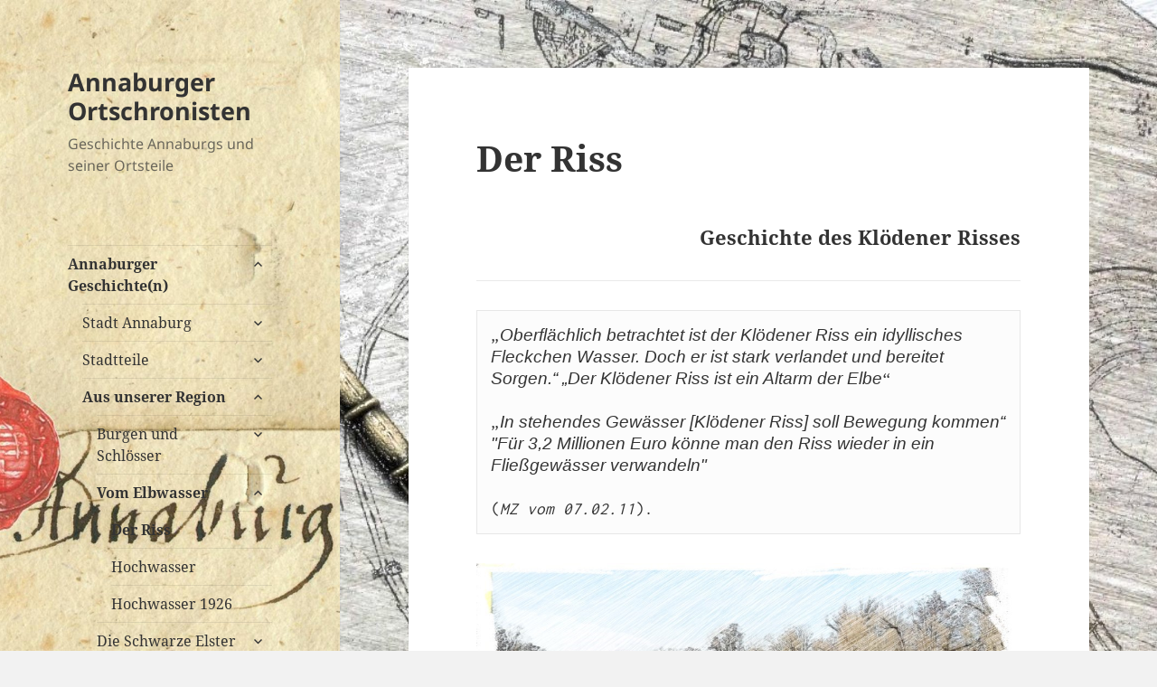

--- FILE ---
content_type: text/html; charset=UTF-8
request_url: https://annaburger-chronisten.de/inhalt/aus-unserer-region/vom-elbwasser/das-riss/
body_size: 25390
content:
<!DOCTYPE html>
<html lang="de" class="no-js">
<head>
	<meta charset="UTF-8">
	<meta name="viewport" content="width=device-width">
	<link rel="profile" href="https://gmpg.org/xfn/11">
	<link rel="pingback" href="https://annaburger-chronisten.de/xmlrpc.php">
	<script>(function(html){html.className = html.className.replace(/\bno-js\b/,'js')})(document.documentElement);</script>
<title>Der Riss &#8211; Annaburger Ortschronisten</title>
<meta name='robots' content='max-image-preview:large' />
<link rel='dns-prefetch' href='//www.googletagmanager.com' />
<link rel="alternate" type="application/rss+xml" title="Annaburger Ortschronisten &raquo; Feed" href="https://annaburger-chronisten.de/feed/" />
<link rel="alternate" type="application/rss+xml" title="Annaburger Ortschronisten &raquo; Kommentar-Feed" href="https://annaburger-chronisten.de/comments/feed/" />
<script>
window._wpemojiSettings = {"baseUrl":"https:\/\/s.w.org\/images\/core\/emoji\/15.0.3\/72x72\/","ext":".png","svgUrl":"https:\/\/s.w.org\/images\/core\/emoji\/15.0.3\/svg\/","svgExt":".svg","source":{"concatemoji":"https:\/\/annaburger-chronisten.de\/wp-includes\/js\/wp-emoji-release.min.js?ver=6.5.7"}};
/*! This file is auto-generated */
!function(i,n){var o,s,e;function c(e){try{var t={supportTests:e,timestamp:(new Date).valueOf()};sessionStorage.setItem(o,JSON.stringify(t))}catch(e){}}function p(e,t,n){e.clearRect(0,0,e.canvas.width,e.canvas.height),e.fillText(t,0,0);var t=new Uint32Array(e.getImageData(0,0,e.canvas.width,e.canvas.height).data),r=(e.clearRect(0,0,e.canvas.width,e.canvas.height),e.fillText(n,0,0),new Uint32Array(e.getImageData(0,0,e.canvas.width,e.canvas.height).data));return t.every(function(e,t){return e===r[t]})}function u(e,t,n){switch(t){case"flag":return n(e,"\ud83c\udff3\ufe0f\u200d\u26a7\ufe0f","\ud83c\udff3\ufe0f\u200b\u26a7\ufe0f")?!1:!n(e,"\ud83c\uddfa\ud83c\uddf3","\ud83c\uddfa\u200b\ud83c\uddf3")&&!n(e,"\ud83c\udff4\udb40\udc67\udb40\udc62\udb40\udc65\udb40\udc6e\udb40\udc67\udb40\udc7f","\ud83c\udff4\u200b\udb40\udc67\u200b\udb40\udc62\u200b\udb40\udc65\u200b\udb40\udc6e\u200b\udb40\udc67\u200b\udb40\udc7f");case"emoji":return!n(e,"\ud83d\udc26\u200d\u2b1b","\ud83d\udc26\u200b\u2b1b")}return!1}function f(e,t,n){var r="undefined"!=typeof WorkerGlobalScope&&self instanceof WorkerGlobalScope?new OffscreenCanvas(300,150):i.createElement("canvas"),a=r.getContext("2d",{willReadFrequently:!0}),o=(a.textBaseline="top",a.font="600 32px Arial",{});return e.forEach(function(e){o[e]=t(a,e,n)}),o}function t(e){var t=i.createElement("script");t.src=e,t.defer=!0,i.head.appendChild(t)}"undefined"!=typeof Promise&&(o="wpEmojiSettingsSupports",s=["flag","emoji"],n.supports={everything:!0,everythingExceptFlag:!0},e=new Promise(function(e){i.addEventListener("DOMContentLoaded",e,{once:!0})}),new Promise(function(t){var n=function(){try{var e=JSON.parse(sessionStorage.getItem(o));if("object"==typeof e&&"number"==typeof e.timestamp&&(new Date).valueOf()<e.timestamp+604800&&"object"==typeof e.supportTests)return e.supportTests}catch(e){}return null}();if(!n){if("undefined"!=typeof Worker&&"undefined"!=typeof OffscreenCanvas&&"undefined"!=typeof URL&&URL.createObjectURL&&"undefined"!=typeof Blob)try{var e="postMessage("+f.toString()+"("+[JSON.stringify(s),u.toString(),p.toString()].join(",")+"));",r=new Blob([e],{type:"text/javascript"}),a=new Worker(URL.createObjectURL(r),{name:"wpTestEmojiSupports"});return void(a.onmessage=function(e){c(n=e.data),a.terminate(),t(n)})}catch(e){}c(n=f(s,u,p))}t(n)}).then(function(e){for(var t in e)n.supports[t]=e[t],n.supports.everything=n.supports.everything&&n.supports[t],"flag"!==t&&(n.supports.everythingExceptFlag=n.supports.everythingExceptFlag&&n.supports[t]);n.supports.everythingExceptFlag=n.supports.everythingExceptFlag&&!n.supports.flag,n.DOMReady=!1,n.readyCallback=function(){n.DOMReady=!0}}).then(function(){return e}).then(function(){var e;n.supports.everything||(n.readyCallback(),(e=n.source||{}).concatemoji?t(e.concatemoji):e.wpemoji&&e.twemoji&&(t(e.twemoji),t(e.wpemoji)))}))}((window,document),window._wpemojiSettings);
</script>
<style id='wp-emoji-styles-inline-css'>

	img.wp-smiley, img.emoji {
		display: inline !important;
		border: none !important;
		box-shadow: none !important;
		height: 1em !important;
		width: 1em !important;
		margin: 0 0.07em !important;
		vertical-align: -0.1em !important;
		background: none !important;
		padding: 0 !important;
	}
</style>
<link rel='stylesheet' id='wp-block-library-css' href='https://annaburger-chronisten.de/wp-includes/css/dist/block-library/style.min.css?ver=6.5.7' media='all' />
<style id='wp-block-library-theme-inline-css'>
.wp-block-audio figcaption{color:#555;font-size:13px;text-align:center}.is-dark-theme .wp-block-audio figcaption{color:#ffffffa6}.wp-block-audio{margin:0 0 1em}.wp-block-code{border:1px solid #ccc;border-radius:4px;font-family:Menlo,Consolas,monaco,monospace;padding:.8em 1em}.wp-block-embed figcaption{color:#555;font-size:13px;text-align:center}.is-dark-theme .wp-block-embed figcaption{color:#ffffffa6}.wp-block-embed{margin:0 0 1em}.blocks-gallery-caption{color:#555;font-size:13px;text-align:center}.is-dark-theme .blocks-gallery-caption{color:#ffffffa6}.wp-block-image figcaption{color:#555;font-size:13px;text-align:center}.is-dark-theme .wp-block-image figcaption{color:#ffffffa6}.wp-block-image{margin:0 0 1em}.wp-block-pullquote{border-bottom:4px solid;border-top:4px solid;color:currentColor;margin-bottom:1.75em}.wp-block-pullquote cite,.wp-block-pullquote footer,.wp-block-pullquote__citation{color:currentColor;font-size:.8125em;font-style:normal;text-transform:uppercase}.wp-block-quote{border-left:.25em solid;margin:0 0 1.75em;padding-left:1em}.wp-block-quote cite,.wp-block-quote footer{color:currentColor;font-size:.8125em;font-style:normal;position:relative}.wp-block-quote.has-text-align-right{border-left:none;border-right:.25em solid;padding-left:0;padding-right:1em}.wp-block-quote.has-text-align-center{border:none;padding-left:0}.wp-block-quote.is-large,.wp-block-quote.is-style-large,.wp-block-quote.is-style-plain{border:none}.wp-block-search .wp-block-search__label{font-weight:700}.wp-block-search__button{border:1px solid #ccc;padding:.375em .625em}:where(.wp-block-group.has-background){padding:1.25em 2.375em}.wp-block-separator.has-css-opacity{opacity:.4}.wp-block-separator{border:none;border-bottom:2px solid;margin-left:auto;margin-right:auto}.wp-block-separator.has-alpha-channel-opacity{opacity:1}.wp-block-separator:not(.is-style-wide):not(.is-style-dots){width:100px}.wp-block-separator.has-background:not(.is-style-dots){border-bottom:none;height:1px}.wp-block-separator.has-background:not(.is-style-wide):not(.is-style-dots){height:2px}.wp-block-table{margin:0 0 1em}.wp-block-table td,.wp-block-table th{word-break:normal}.wp-block-table figcaption{color:#555;font-size:13px;text-align:center}.is-dark-theme .wp-block-table figcaption{color:#ffffffa6}.wp-block-video figcaption{color:#555;font-size:13px;text-align:center}.is-dark-theme .wp-block-video figcaption{color:#ffffffa6}.wp-block-video{margin:0 0 1em}.wp-block-template-part.has-background{margin-bottom:0;margin-top:0;padding:1.25em 2.375em}
</style>
<style id='classic-theme-styles-inline-css'>
/*! This file is auto-generated */
.wp-block-button__link{color:#fff;background-color:#32373c;border-radius:9999px;box-shadow:none;text-decoration:none;padding:calc(.667em + 2px) calc(1.333em + 2px);font-size:1.125em}.wp-block-file__button{background:#32373c;color:#fff;text-decoration:none}
</style>
<style id='global-styles-inline-css'>
body{--wp--preset--color--black: #000000;--wp--preset--color--cyan-bluish-gray: #abb8c3;--wp--preset--color--white: #fff;--wp--preset--color--pale-pink: #f78da7;--wp--preset--color--vivid-red: #cf2e2e;--wp--preset--color--luminous-vivid-orange: #ff6900;--wp--preset--color--luminous-vivid-amber: #fcb900;--wp--preset--color--light-green-cyan: #7bdcb5;--wp--preset--color--vivid-green-cyan: #00d084;--wp--preset--color--pale-cyan-blue: #8ed1fc;--wp--preset--color--vivid-cyan-blue: #0693e3;--wp--preset--color--vivid-purple: #9b51e0;--wp--preset--color--dark-gray: #111;--wp--preset--color--light-gray: #f1f1f1;--wp--preset--color--yellow: #f4ca16;--wp--preset--color--dark-brown: #352712;--wp--preset--color--medium-pink: #e53b51;--wp--preset--color--light-pink: #ffe5d1;--wp--preset--color--dark-purple: #2e2256;--wp--preset--color--purple: #674970;--wp--preset--color--blue-gray: #22313f;--wp--preset--color--bright-blue: #55c3dc;--wp--preset--color--light-blue: #e9f2f9;--wp--preset--gradient--vivid-cyan-blue-to-vivid-purple: linear-gradient(135deg,rgba(6,147,227,1) 0%,rgb(155,81,224) 100%);--wp--preset--gradient--light-green-cyan-to-vivid-green-cyan: linear-gradient(135deg,rgb(122,220,180) 0%,rgb(0,208,130) 100%);--wp--preset--gradient--luminous-vivid-amber-to-luminous-vivid-orange: linear-gradient(135deg,rgba(252,185,0,1) 0%,rgba(255,105,0,1) 100%);--wp--preset--gradient--luminous-vivid-orange-to-vivid-red: linear-gradient(135deg,rgba(255,105,0,1) 0%,rgb(207,46,46) 100%);--wp--preset--gradient--very-light-gray-to-cyan-bluish-gray: linear-gradient(135deg,rgb(238,238,238) 0%,rgb(169,184,195) 100%);--wp--preset--gradient--cool-to-warm-spectrum: linear-gradient(135deg,rgb(74,234,220) 0%,rgb(151,120,209) 20%,rgb(207,42,186) 40%,rgb(238,44,130) 60%,rgb(251,105,98) 80%,rgb(254,248,76) 100%);--wp--preset--gradient--blush-light-purple: linear-gradient(135deg,rgb(255,206,236) 0%,rgb(152,150,240) 100%);--wp--preset--gradient--blush-bordeaux: linear-gradient(135deg,rgb(254,205,165) 0%,rgb(254,45,45) 50%,rgb(107,0,62) 100%);--wp--preset--gradient--luminous-dusk: linear-gradient(135deg,rgb(255,203,112) 0%,rgb(199,81,192) 50%,rgb(65,88,208) 100%);--wp--preset--gradient--pale-ocean: linear-gradient(135deg,rgb(255,245,203) 0%,rgb(182,227,212) 50%,rgb(51,167,181) 100%);--wp--preset--gradient--electric-grass: linear-gradient(135deg,rgb(202,248,128) 0%,rgb(113,206,126) 100%);--wp--preset--gradient--midnight: linear-gradient(135deg,rgb(2,3,129) 0%,rgb(40,116,252) 100%);--wp--preset--gradient--dark-gray-gradient-gradient: linear-gradient(90deg, rgba(17,17,17,1) 0%, rgba(42,42,42,1) 100%);--wp--preset--gradient--light-gray-gradient: linear-gradient(90deg, rgba(241,241,241,1) 0%, rgba(215,215,215,1) 100%);--wp--preset--gradient--white-gradient: linear-gradient(90deg, rgba(255,255,255,1) 0%, rgba(230,230,230,1) 100%);--wp--preset--gradient--yellow-gradient: linear-gradient(90deg, rgba(244,202,22,1) 0%, rgba(205,168,10,1) 100%);--wp--preset--gradient--dark-brown-gradient: linear-gradient(90deg, rgba(53,39,18,1) 0%, rgba(91,67,31,1) 100%);--wp--preset--gradient--medium-pink-gradient: linear-gradient(90deg, rgba(229,59,81,1) 0%, rgba(209,28,51,1) 100%);--wp--preset--gradient--light-pink-gradient: linear-gradient(90deg, rgba(255,229,209,1) 0%, rgba(255,200,158,1) 100%);--wp--preset--gradient--dark-purple-gradient: linear-gradient(90deg, rgba(46,34,86,1) 0%, rgba(66,48,123,1) 100%);--wp--preset--gradient--purple-gradient: linear-gradient(90deg, rgba(103,73,112,1) 0%, rgba(131,93,143,1) 100%);--wp--preset--gradient--blue-gray-gradient: linear-gradient(90deg, rgba(34,49,63,1) 0%, rgba(52,75,96,1) 100%);--wp--preset--gradient--bright-blue-gradient: linear-gradient(90deg, rgba(85,195,220,1) 0%, rgba(43,180,211,1) 100%);--wp--preset--gradient--light-blue-gradient: linear-gradient(90deg, rgba(233,242,249,1) 0%, rgba(193,218,238,1) 100%);--wp--preset--font-size--small: 13px;--wp--preset--font-size--medium: 20px;--wp--preset--font-size--large: 36px;--wp--preset--font-size--x-large: 42px;--wp--preset--spacing--20: 0.44rem;--wp--preset--spacing--30: 0.67rem;--wp--preset--spacing--40: 1rem;--wp--preset--spacing--50: 1.5rem;--wp--preset--spacing--60: 2.25rem;--wp--preset--spacing--70: 3.38rem;--wp--preset--spacing--80: 5.06rem;--wp--preset--shadow--natural: 6px 6px 9px rgba(0, 0, 0, 0.2);--wp--preset--shadow--deep: 12px 12px 50px rgba(0, 0, 0, 0.4);--wp--preset--shadow--sharp: 6px 6px 0px rgba(0, 0, 0, 0.2);--wp--preset--shadow--outlined: 6px 6px 0px -3px rgba(255, 255, 255, 1), 6px 6px rgba(0, 0, 0, 1);--wp--preset--shadow--crisp: 6px 6px 0px rgba(0, 0, 0, 1);}:where(.is-layout-flex){gap: 0.5em;}:where(.is-layout-grid){gap: 0.5em;}body .is-layout-flex{display: flex;}body .is-layout-flex{flex-wrap: wrap;align-items: center;}body .is-layout-flex > *{margin: 0;}body .is-layout-grid{display: grid;}body .is-layout-grid > *{margin: 0;}:where(.wp-block-columns.is-layout-flex){gap: 2em;}:where(.wp-block-columns.is-layout-grid){gap: 2em;}:where(.wp-block-post-template.is-layout-flex){gap: 1.25em;}:where(.wp-block-post-template.is-layout-grid){gap: 1.25em;}.has-black-color{color: var(--wp--preset--color--black) !important;}.has-cyan-bluish-gray-color{color: var(--wp--preset--color--cyan-bluish-gray) !important;}.has-white-color{color: var(--wp--preset--color--white) !important;}.has-pale-pink-color{color: var(--wp--preset--color--pale-pink) !important;}.has-vivid-red-color{color: var(--wp--preset--color--vivid-red) !important;}.has-luminous-vivid-orange-color{color: var(--wp--preset--color--luminous-vivid-orange) !important;}.has-luminous-vivid-amber-color{color: var(--wp--preset--color--luminous-vivid-amber) !important;}.has-light-green-cyan-color{color: var(--wp--preset--color--light-green-cyan) !important;}.has-vivid-green-cyan-color{color: var(--wp--preset--color--vivid-green-cyan) !important;}.has-pale-cyan-blue-color{color: var(--wp--preset--color--pale-cyan-blue) !important;}.has-vivid-cyan-blue-color{color: var(--wp--preset--color--vivid-cyan-blue) !important;}.has-vivid-purple-color{color: var(--wp--preset--color--vivid-purple) !important;}.has-black-background-color{background-color: var(--wp--preset--color--black) !important;}.has-cyan-bluish-gray-background-color{background-color: var(--wp--preset--color--cyan-bluish-gray) !important;}.has-white-background-color{background-color: var(--wp--preset--color--white) !important;}.has-pale-pink-background-color{background-color: var(--wp--preset--color--pale-pink) !important;}.has-vivid-red-background-color{background-color: var(--wp--preset--color--vivid-red) !important;}.has-luminous-vivid-orange-background-color{background-color: var(--wp--preset--color--luminous-vivid-orange) !important;}.has-luminous-vivid-amber-background-color{background-color: var(--wp--preset--color--luminous-vivid-amber) !important;}.has-light-green-cyan-background-color{background-color: var(--wp--preset--color--light-green-cyan) !important;}.has-vivid-green-cyan-background-color{background-color: var(--wp--preset--color--vivid-green-cyan) !important;}.has-pale-cyan-blue-background-color{background-color: var(--wp--preset--color--pale-cyan-blue) !important;}.has-vivid-cyan-blue-background-color{background-color: var(--wp--preset--color--vivid-cyan-blue) !important;}.has-vivid-purple-background-color{background-color: var(--wp--preset--color--vivid-purple) !important;}.has-black-border-color{border-color: var(--wp--preset--color--black) !important;}.has-cyan-bluish-gray-border-color{border-color: var(--wp--preset--color--cyan-bluish-gray) !important;}.has-white-border-color{border-color: var(--wp--preset--color--white) !important;}.has-pale-pink-border-color{border-color: var(--wp--preset--color--pale-pink) !important;}.has-vivid-red-border-color{border-color: var(--wp--preset--color--vivid-red) !important;}.has-luminous-vivid-orange-border-color{border-color: var(--wp--preset--color--luminous-vivid-orange) !important;}.has-luminous-vivid-amber-border-color{border-color: var(--wp--preset--color--luminous-vivid-amber) !important;}.has-light-green-cyan-border-color{border-color: var(--wp--preset--color--light-green-cyan) !important;}.has-vivid-green-cyan-border-color{border-color: var(--wp--preset--color--vivid-green-cyan) !important;}.has-pale-cyan-blue-border-color{border-color: var(--wp--preset--color--pale-cyan-blue) !important;}.has-vivid-cyan-blue-border-color{border-color: var(--wp--preset--color--vivid-cyan-blue) !important;}.has-vivid-purple-border-color{border-color: var(--wp--preset--color--vivid-purple) !important;}.has-vivid-cyan-blue-to-vivid-purple-gradient-background{background: var(--wp--preset--gradient--vivid-cyan-blue-to-vivid-purple) !important;}.has-light-green-cyan-to-vivid-green-cyan-gradient-background{background: var(--wp--preset--gradient--light-green-cyan-to-vivid-green-cyan) !important;}.has-luminous-vivid-amber-to-luminous-vivid-orange-gradient-background{background: var(--wp--preset--gradient--luminous-vivid-amber-to-luminous-vivid-orange) !important;}.has-luminous-vivid-orange-to-vivid-red-gradient-background{background: var(--wp--preset--gradient--luminous-vivid-orange-to-vivid-red) !important;}.has-very-light-gray-to-cyan-bluish-gray-gradient-background{background: var(--wp--preset--gradient--very-light-gray-to-cyan-bluish-gray) !important;}.has-cool-to-warm-spectrum-gradient-background{background: var(--wp--preset--gradient--cool-to-warm-spectrum) !important;}.has-blush-light-purple-gradient-background{background: var(--wp--preset--gradient--blush-light-purple) !important;}.has-blush-bordeaux-gradient-background{background: var(--wp--preset--gradient--blush-bordeaux) !important;}.has-luminous-dusk-gradient-background{background: var(--wp--preset--gradient--luminous-dusk) !important;}.has-pale-ocean-gradient-background{background: var(--wp--preset--gradient--pale-ocean) !important;}.has-electric-grass-gradient-background{background: var(--wp--preset--gradient--electric-grass) !important;}.has-midnight-gradient-background{background: var(--wp--preset--gradient--midnight) !important;}.has-small-font-size{font-size: var(--wp--preset--font-size--small) !important;}.has-medium-font-size{font-size: var(--wp--preset--font-size--medium) !important;}.has-large-font-size{font-size: var(--wp--preset--font-size--large) !important;}.has-x-large-font-size{font-size: var(--wp--preset--font-size--x-large) !important;}
.wp-block-navigation a:where(:not(.wp-element-button)){color: inherit;}
:where(.wp-block-post-template.is-layout-flex){gap: 1.25em;}:where(.wp-block-post-template.is-layout-grid){gap: 1.25em;}
:where(.wp-block-columns.is-layout-flex){gap: 2em;}:where(.wp-block-columns.is-layout-grid){gap: 2em;}
.wp-block-pullquote{font-size: 1.5em;line-height: 1.6;}
</style>
<link rel='stylesheet' id='twentyfifteen-fonts-css' href='https://annaburger-chronisten.de/wp-content/themes/twentyfifteen/assets/fonts/noto-sans-plus-noto-serif-plus-inconsolata.css?ver=20230328' media='all' />
<link rel='stylesheet' id='genericons-css' href='https://annaburger-chronisten.de/wp-content/themes/twentyfifteen/genericons/genericons.css?ver=20201026' media='all' />
<link rel='stylesheet' id='twentyfifteen-style-css' href='https://annaburger-chronisten.de/wp-content/themes/twentyfifteen/style.css?ver=20240402' media='all' />
<style id='twentyfifteen-style-inline-css'>

		/* Custom Header Background Color */
		body:before,
		.site-header {
			background-color: #ededb1;
		}

		@media screen and (min-width: 59.6875em) {
			.site-header,
			.secondary {
				background-color: transparent;
			}

			.widget button,
			.widget input[type="button"],
			.widget input[type="reset"],
			.widget input[type="submit"],
			.widget_calendar tbody a,
			.widget_calendar tbody a:hover,
			.widget_calendar tbody a:focus {
				color: #ededb1;
			}
		}
	
</style>
<link rel='stylesheet' id='twentyfifteen-block-style-css' href='https://annaburger-chronisten.de/wp-content/themes/twentyfifteen/css/blocks.css?ver=20240210' media='all' />
<script src="https://annaburger-chronisten.de/wp-includes/js/jquery/jquery.min.js?ver=3.7.1" id="jquery-core-js"></script>
<script src="https://annaburger-chronisten.de/wp-includes/js/jquery/jquery-migrate.min.js?ver=3.4.1" id="jquery-migrate-js"></script>
<script id="3d-flip-book-client-locale-loader-js-extra">
var FB3D_CLIENT_LOCALE = {"ajaxurl":"https:\/\/annaburger-chronisten.de\/wp-admin\/admin-ajax.php","dictionary":{"Table of contents":"Table of contents","Close":"Close","Bookmarks":"Bookmarks","Thumbnails":"Thumbnails","Search":"Search","Share":"Share","Facebook":"Facebook","Twitter":"Twitter","Email":"Email","Play":"Play","Previous page":"Previous page","Next page":"Next page","Zoom in":"Zoom in","Zoom out":"Zoom out","Fit view":"Fit view","Auto play":"Auto play","Full screen":"Full screen","More":"More","Smart pan":"Smart pan","Single page":"Single page","Sounds":"Sounds","Stats":"Stats","Print":"Print","Download":"Download","Goto first page":"Goto first page","Goto last page":"Goto last page"},"images":"https:\/\/annaburger-chronisten.de\/wp-content\/plugins\/interactive-3d-flipbook-powered-physics-engine\/assets\/images\/","jsData":{"urls":[],"posts":{"ids_mis":[],"ids":[]},"pages":[],"firstPages":[],"bookCtrlProps":[],"bookTemplates":[]},"key":"3d-flip-book","pdfJS":{"pdfJsLib":"https:\/\/annaburger-chronisten.de\/wp-content\/plugins\/interactive-3d-flipbook-powered-physics-engine\/assets\/js\/pdf.min.js?ver=4.3.136","pdfJsWorker":"https:\/\/annaburger-chronisten.de\/wp-content\/plugins\/interactive-3d-flipbook-powered-physics-engine\/assets\/js\/pdf.worker.js?ver=4.3.136","stablePdfJsLib":"https:\/\/annaburger-chronisten.de\/wp-content\/plugins\/interactive-3d-flipbook-powered-physics-engine\/assets\/js\/stable\/pdf.min.js?ver=2.5.207","stablePdfJsWorker":"https:\/\/annaburger-chronisten.de\/wp-content\/plugins\/interactive-3d-flipbook-powered-physics-engine\/assets\/js\/stable\/pdf.worker.js?ver=2.5.207","pdfJsCMapUrl":"https:\/\/annaburger-chronisten.de\/wp-content\/plugins\/interactive-3d-flipbook-powered-physics-engine\/assets\/cmaps\/"},"cacheurl":"https:\/\/annaburger-chronisten.de\/wp-content\/uploads\/3d-flip-book\/cache\/","pluginsurl":"https:\/\/annaburger-chronisten.de\/wp-content\/plugins\/","pluginurl":"https:\/\/annaburger-chronisten.de\/wp-content\/plugins\/interactive-3d-flipbook-powered-physics-engine\/","thumbnailSize":{"width":"150","height":"150"},"version":"1.16.16"};
</script>
<script src="https://annaburger-chronisten.de/wp-content/plugins/interactive-3d-flipbook-powered-physics-engine/assets/js/client-locale-loader.js?ver=1.16.16" id="3d-flip-book-client-locale-loader-js" async data-wp-strategy="async"></script>
<script id="twentyfifteen-script-js-extra">
var screenReaderText = {"expand":"<span class=\"screen-reader-text\">Untermen\u00fc anzeigen<\/span>","collapse":"<span class=\"screen-reader-text\">Untermen\u00fc verbergen<\/span>"};
</script>
<script src="https://annaburger-chronisten.de/wp-content/themes/twentyfifteen/js/functions.js?ver=20221101" id="twentyfifteen-script-js" defer data-wp-strategy="defer"></script>
<link rel="https://api.w.org/" href="https://annaburger-chronisten.de/wp-json/" /><link rel="alternate" type="application/json" href="https://annaburger-chronisten.de/wp-json/wp/v2/pages/4764" /><link rel="EditURI" type="application/rsd+xml" title="RSD" href="https://annaburger-chronisten.de/xmlrpc.php?rsd" />
<meta name="generator" content="WordPress 6.5.7" />
<link rel="canonical" href="https://annaburger-chronisten.de/inhalt/aus-unserer-region/vom-elbwasser/das-riss/" />
<link rel='shortlink' href='https://annaburger-chronisten.de/?p=4764' />
<link rel="alternate" type="application/json+oembed" href="https://annaburger-chronisten.de/wp-json/oembed/1.0/embed?url=https%3A%2F%2Fannaburger-chronisten.de%2Finhalt%2Faus-unserer-region%2Fvom-elbwasser%2Fdas-riss%2F" />
<link rel="alternate" type="text/xml+oembed" href="https://annaburger-chronisten.de/wp-json/oembed/1.0/embed?url=https%3A%2F%2Fannaburger-chronisten.de%2Finhalt%2Faus-unserer-region%2Fvom-elbwasser%2Fdas-riss%2F&#038;format=xml" />
<meta name="generator" content="Site Kit by Google 1.161.0" /><meta name="generator" content="Elementor 3.21.8; features: e_optimized_assets_loading, e_optimized_css_loading, additional_custom_breakpoints; settings: css_print_method-external, google_font-enabled, font_display-swap">
		<style type="text/css" id="twentyfifteen-header-css">
				.site-header {

			/*
			 * No shorthand so the Customizer can override individual properties.
			 * @see https://core.trac.wordpress.org/ticket/31460
			 */
			background-image: url(https://annaburger-chronisten.de/wp-content/uploads/2016/10/cropped-Header2.jpg);
			background-repeat: no-repeat;
			background-position: 50% 50%;
			-webkit-background-size: cover;
			-moz-background-size:    cover;
			-o-background-size:      cover;
			background-size:         cover;
		}

		@media screen and (min-width: 59.6875em) {
			body:before {

				/*
				 * No shorthand so the Customizer can override individual properties.
				 * @see https://core.trac.wordpress.org/ticket/31460
				 */
				background-image: url(https://annaburger-chronisten.de/wp-content/uploads/2016/10/cropped-Header2.jpg);
				background-repeat: no-repeat;
				background-position: 100% 50%;
				-webkit-background-size: cover;
				-moz-background-size:    cover;
				-o-background-size:      cover;
				background-size:         cover;
				border-right: 0;
			}

			.site-header {
				background: transparent;
			}
		}
				</style>
		<style id="custom-background-css">
body.custom-background { background-color: #f2f2f2; background-image: url("https://annaburger-chronisten.de/wp-content/uploads/2016/10/Hintergrundbild.jpg"); background-position: left top; background-size: auto; background-repeat: repeat-y; background-attachment: fixed; }
</style>
	<link rel="icon" href="https://annaburger-chronisten.de/wp-content/uploads/2016/10/cropped-Header2-1-32x32.jpg" sizes="32x32" />
<link rel="icon" href="https://annaburger-chronisten.de/wp-content/uploads/2016/10/cropped-Header2-1-192x192.jpg" sizes="192x192" />
<link rel="apple-touch-icon" href="https://annaburger-chronisten.de/wp-content/uploads/2016/10/cropped-Header2-1-180x180.jpg" />
<meta name="msapplication-TileImage" content="https://annaburger-chronisten.de/wp-content/uploads/2016/10/cropped-Header2-1-270x270.jpg" />
</head>

<body class="page-template-default page page-id-4764 page-child parent-pageid-3479 custom-background wp-embed-responsive elementor-default elementor-kit-5706">
<div id="page" class="hfeed site">
	<a class="skip-link screen-reader-text" href="#content">
		Zum Inhalt springen	</a>

	<div id="sidebar" class="sidebar">
		<header id="masthead" class="site-header">
			<div class="site-branding">
										<p class="site-title"><a href="https://annaburger-chronisten.de/" rel="home">Annaburger Ortschronisten</a></p>
												<p class="site-description">Geschichte Annaburgs und seiner Ortsteile</p>
										<button class="secondary-toggle">Menü und Widgets</button>
			</div><!-- .site-branding -->
		</header><!-- .site-header -->

			<div id="secondary" class="secondary">

					<nav id="site-navigation" class="main-navigation">
				<div class="menu-hauptmenu-container"><ul id="menu-hauptmenu" class="nav-menu"><li id="menu-item-115" class="menu-item menu-item-type-post_type menu-item-object-page menu-item-home current-page-ancestor current-menu-ancestor current_page_ancestor menu-item-has-children menu-item-115"><a href="https://annaburger-chronisten.de/">Annaburger Geschichte(n)</a>
<ul class="sub-menu">
	<li id="menu-item-117" class="menu-item menu-item-type-post_type menu-item-object-page menu-item-has-children menu-item-117"><a href="https://annaburger-chronisten.de/inhalt/annaburg/">Stadt Annaburg</a>
	<ul class="sub-menu">
		<li id="menu-item-308" class="menu-item menu-item-type-post_type menu-item-object-page menu-item-has-children menu-item-308"><a href="https://annaburger-chronisten.de/inhalt/annaburg/geschichtliches/">Geschichtliches</a>
		<ul class="sub-menu">
			<li id="menu-item-369" class="menu-item menu-item-type-post_type menu-item-object-page menu-item-369"><a href="https://annaburger-chronisten.de/inhalt/annaburg/geschichtliches/slawenzeit/">Mittelalter</a></li>
			<li id="menu-item-366" class="menu-item menu-item-type-post_type menu-item-object-page menu-item-366"><a href="https://annaburger-chronisten.de/inhalt/annaburg/geschichtliches/ostsiedelung/">Ostsiedelung</a></li>
			<li id="menu-item-368" class="menu-item menu-item-type-post_type menu-item-object-page menu-item-368"><a href="https://annaburger-chronisten.de/inhalt/annaburg/geschichtliches/brehnaer-grafen/">Brehnaer Grafen</a></li>
			<li id="menu-item-520" class="menu-item menu-item-type-post_type menu-item-object-page menu-item-520"><a href="https://annaburger-chronisten.de/inhalt/annaburg/geschichtliches/sachsen/">Sachsen</a></li>
			<li id="menu-item-367" class="menu-item menu-item-type-post_type menu-item-object-page menu-item-367"><a href="https://annaburger-chronisten.de/inhalt/annaburg/geschichtliches/kurfuerstentum/">Kurfürstentum Sachsen</a></li>
			<li id="menu-item-16" class="menu-item menu-item-type-post_type menu-item-object-page menu-item-16"><a href="https://annaburger-chronisten.de/inhalt/annaburg/geschichtliches/stadtgeschichte/">eine Stadtgeschichte</a></li>
			<li id="menu-item-6520" class="menu-item menu-item-type-post_type menu-item-object-page menu-item-6520"><a href="https://annaburger-chronisten.de/inhalt/annaburg/geschichtliches/stadtrecht-stadtwerdung/">Stadtwerdung</a></li>
			<li id="menu-item-5002" class="menu-item menu-item-type-post_type menu-item-object-page menu-item-5002"><a href="https://annaburger-chronisten.de/inhalt/annaburg/geschichtliches/annaburger-schulen/">Schulgeschichte</a></li>
			<li id="menu-item-4703" class="menu-item menu-item-type-post_type menu-item-object-page menu-item-4703"><a href="https://annaburger-chronisten.de/inhalt/aus-unserer-region/kirchenstruktur/">Kirchenstruktur</a></li>
			<li id="menu-item-1632" class="menu-item menu-item-type-post_type menu-item-object-page menu-item-1632"><a href="https://annaburger-chronisten.de/inhalt/annaburg/geschichtliches/waldwege/">Waldwege</a></li>
			<li id="menu-item-1378" class="menu-item menu-item-type-post_type menu-item-object-page menu-item-1378"><a href="https://annaburger-chronisten.de/inhalt/annaburg/geschichtliches/bauernbefreiung/">Bauernbefreiung</a></li>
			<li id="menu-item-1032" class="menu-item menu-item-type-post_type menu-item-object-page menu-item-1032"><a href="https://annaburger-chronisten.de/inhalt/annaburg/geschichtliches/neuhaeuser/">Neuhäuser</a></li>
			<li id="menu-item-1750" class="menu-item menu-item-type-post_type menu-item-object-page menu-item-has-children menu-item-1750"><a href="https://annaburger-chronisten.de/inhalt/annaburg/geschichtliches/dreissigjaehrige-krieg-1618-1648/">Dreißigjährige Krieg</a>
			<ul class="sub-menu">
				<li id="menu-item-1749" class="menu-item menu-item-type-post_type menu-item-object-page menu-item-1749"><a href="https://annaburger-chronisten.de/inhalt/annaburg/geschichtliches/dreissigjaehrige-krieg-1618-1648/erste-kriegsberuehrung/">erste Kriegsberührung</a></li>
				<li id="menu-item-1748" class="menu-item menu-item-type-post_type menu-item-object-page menu-item-1748"><a href="https://annaburger-chronisten.de/inhalt/annaburg/geschichtliches/dreissigjaehrige-krieg-1618-1648/unsere-region-bis-zur-ankunft-der-schweden-in-torgau-1637/">in der Zeit bis 1637</a></li>
				<li id="menu-item-1778" class="menu-item menu-item-type-post_type menu-item-object-page menu-item-1778"><a href="https://annaburger-chronisten.de/inhalt/annaburg/geschichtliches/dreissigjaehrige-krieg-1618-1648/die-ueberlieferten-kriegsereignisse-von-1637/">in der Zeit ab 1637</a></li>
				<li id="menu-item-1777" class="menu-item menu-item-type-post_type menu-item-object-page menu-item-1777"><a href="https://annaburger-chronisten.de/inhalt/annaburg/geschichtliches/dreissigjaehrige-krieg-1618-1648/regionalereignisse-waehrend-des-torstenssonkrieges-1643-1645/">Torstenssonkrieges (1643–1645)</a></li>
			</ul>
</li>
			<li id="menu-item-1305" class="menu-item menu-item-type-post_type menu-item-object-page menu-item-has-children menu-item-1305"><a href="https://annaburger-chronisten.de/inhalt/annaburg/geschichtliches/befreiungskampf/">Befreiungskriege 1813</a>
			<ul class="sub-menu">
				<li id="menu-item-1304" class="menu-item menu-item-type-post_type menu-item-object-page menu-item-1304"><a href="https://annaburger-chronisten.de/inhalt/annaburg/geschichtliches/befreiungskampf/zur-lage/">Lage in Europa</a></li>
				<li id="menu-item-1303" class="menu-item menu-item-type-post_type menu-item-object-page menu-item-1303"><a href="https://annaburger-chronisten.de/inhalt/annaburg/geschichtliches/befreiungskampf/musikschueler/">Annaburger Musikschüler</a></li>
				<li id="menu-item-1302" class="menu-item menu-item-type-post_type menu-item-object-page menu-item-1302"><a href="https://annaburger-chronisten.de/inhalt/annaburg/geschichtliches/befreiungskampf/reynier/">Annaburger Biwak</a></li>
				<li id="menu-item-1301" class="menu-item menu-item-type-post_type menu-item-object-page menu-item-1301"><a href="https://annaburger-chronisten.de/inhalt/annaburg/geschichtliches/befreiungskampf/dennewitz/">nach Dennewitz</a></li>
				<li id="menu-item-1300" class="menu-item menu-item-type-post_type menu-item-object-page menu-item-1300"><a href="https://annaburger-chronisten.de/inhalt/annaburg/geschichtliches/befreiungskampf/bereitstellung/">Bereitstellungsraum</a></li>
				<li id="menu-item-1299" class="menu-item menu-item-type-post_type menu-item-object-page menu-item-1299"><a href="https://annaburger-chronisten.de/inhalt/annaburg/geschichtliches/befreiungskampf/lazarett/">Preußische Lazarett</a></li>
			</ul>
</li>
			<li id="menu-item-991" class="menu-item menu-item-type-post_type menu-item-object-page menu-item-has-children menu-item-991"><a href="https://annaburger-chronisten.de/inhalt/annaburg/geschichtliches/wk1/">WK 1</a>
			<ul class="sub-menu">
				<li id="menu-item-3815" class="menu-item menu-item-type-post_type menu-item-object-page menu-item-3815"><a href="https://annaburger-chronisten.de/inhalt/annaburg/militaer/unteroffiziers-vorschule/fritz_lattke/">Fritz Lattke</a></li>
			</ul>
</li>
			<li id="menu-item-1135" class="menu-item menu-item-type-post_type menu-item-object-page menu-item-has-children menu-item-1135"><a href="https://annaburger-chronisten.de/inhalt/annaburg/geschichtliches/1933-1945/">1933 – 1945</a>
			<ul class="sub-menu">
				<li id="menu-item-2532" class="menu-item menu-item-type-post_type menu-item-object-page menu-item-2532"><a href="https://annaburger-chronisten.de/inhalt/annaburg/geschichtliches/1933-1945/chronologie/">1933 – 1945</a></li>
				<li id="menu-item-1207" class="menu-item menu-item-type-post_type menu-item-object-page menu-item-1207"><a href="https://annaburger-chronisten.de/inhalt/annaburg/geschichtliches/1933-1945/kzlichtenburg/">KZ Lichtenburg</a></li>
				<li id="menu-item-1211" class="menu-item menu-item-type-post_type menu-item-object-page menu-item-1211"><a href="https://annaburger-chronisten.de/inhalt/annaburg/geschichtliches/1933-1945/sonderzug/">Bahnanschluss ins KZ</a></li>
				<li id="menu-item-4673" class="menu-item menu-item-type-post_type menu-item-object-page menu-item-4673"><a href="https://annaburger-chronisten.de/inhalt/annaburg/geschichtliches/1933-1945/rad/">RAD</a></li>
				<li id="menu-item-2573" class="menu-item menu-item-type-post_type menu-item-object-page menu-item-2573"><a href="https://annaburger-chronisten.de/inhalt/annaburg/geschichtliches/1933-1945/gleichschaltung/">Gleichschaltung</a></li>
				<li id="menu-item-1154" class="menu-item menu-item-type-post_type menu-item-object-page menu-item-1154"><a href="https://annaburger-chronisten.de/inhalt/annaburg/militaer/wifo/">Wifo</a></li>
				<li id="menu-item-2516" class="menu-item menu-item-type-post_type menu-item-object-page menu-item-2516"><a href="https://annaburger-chronisten.de/inhalt/annaburg/geschichtliches/1933-1945/kriegsuebung/">Kriegsübung</a></li>
				<li id="menu-item-2571" class="menu-item menu-item-type-post_type menu-item-object-page menu-item-2571"><a href="https://annaburger-chronisten.de/inhalt/annaburg/geschichtliches/1933-1945/stalag-4-dz/">Kriegsgefangenenlager</a></li>
				<li id="menu-item-1210" class="menu-item menu-item-type-post_type menu-item-object-page menu-item-1210"><a href="https://annaburger-chronisten.de/inhalt/annaburg/geschichtliches/1933-1945/zwangarbeiter/">Zwangsarbeiter</a></li>
				<li id="menu-item-1209" class="menu-item menu-item-type-post_type menu-item-object-page menu-item-1209"><a href="https://annaburger-chronisten.de/inhalt/annaburg/geschichtliches/1933-1945/kzaussenlager/">Außenlager Buchenwald</a></li>
				<li id="menu-item-2514" class="menu-item menu-item-type-post_type menu-item-object-page menu-item-2514"><a href="https://annaburger-chronisten.de/inhalt/annaburg/geschichtliches/1933-1945/2509-2/">Kriegserlebnisbericht</a></li>
				<li id="menu-item-2515" class="menu-item menu-item-type-post_type menu-item-object-page menu-item-2515"><a href="https://annaburger-chronisten.de/inhalt/annaburg/geschichtliches/1933-1945/aus-einem-brief/">aus einem Brief</a></li>
				<li id="menu-item-2517" class="menu-item menu-item-type-post_type menu-item-object-page menu-item-2517"><a href="https://annaburger-chronisten.de/inhalt/annaburg/geschichtliches/1933-1945/luftkampf/">Luftkampf</a></li>
				<li id="menu-item-1153" class="menu-item menu-item-type-post_type menu-item-object-page menu-item-1153"><a href="https://annaburger-chronisten.de/inhalt/annaburg/interessantes/luftangriff/">Luftangriff</a></li>
				<li id="menu-item-2488" class="menu-item menu-item-type-post_type menu-item-object-page menu-item-2488"><a href="https://annaburger-chronisten.de/inhalt/annaburg/geschichtliches/1933-1945/ein-leben-verschont/">ein Leben verschont</a></li>
				<li id="menu-item-1208" class="menu-item menu-item-type-post_type menu-item-object-page menu-item-1208"><a href="https://annaburger-chronisten.de/inhalt/annaburg/geschichtliches/1933-1945/zwischenstation/">Auf der Flucht</a></li>
				<li id="menu-item-2489" class="menu-item menu-item-type-post_type menu-item-object-page menu-item-2489"><a href="https://annaburger-chronisten.de/inhalt/annaburg/geschichtliches/1933-1945/soldatengrab/">Soldatengrab</a></li>
				<li id="menu-item-2583" class="menu-item menu-item-type-post_type menu-item-object-page menu-item-2583"><a href="https://annaburger-chronisten.de/inhalt/annaburg/geschichtliches/1933-1945/soldaten-in-annaburg/">Soldaten in Annaburg</a></li>
				<li id="menu-item-2533" class="menu-item menu-item-type-post_type menu-item-object-page menu-item-2533"><a href="https://annaburger-chronisten.de/inhalt/annaburg/geschichtliches/1933-1945/wohin-fluechten/">wohin flüchten?</a></li>
				<li id="menu-item-2570" class="menu-item menu-item-type-post_type menu-item-object-page menu-item-2570"><a href="https://annaburger-chronisten.de/inhalt/annaburg/geschichtliches/1933-1945/besetzt/">Besetzt</a></li>
				<li id="menu-item-1152" class="menu-item menu-item-type-post_type menu-item-object-page menu-item-1152"><a href="https://annaburger-chronisten.de/inhalt/annaburg/geschichtliches/1933-1945/kriegsende/">Kriegsende 45</a></li>
				<li id="menu-item-1206" class="menu-item menu-item-type-post_type menu-item-object-page menu-item-1206"><a href="https://annaburger-chronisten.de/inhalt/annaburg/geschichtliches/1933-1945/waffenbrueder/">Amerikanisch-Russisches Treffen</a></li>
				<li id="menu-item-2572" class="menu-item menu-item-type-post_type menu-item-object-page menu-item-2572"><a href="https://annaburger-chronisten.de/inhalt/annaburg/geschichtliches/1933-1945/vertriebene/">Vertriebene</a></li>
			</ul>
</li>
		</ul>
</li>
		<li id="menu-item-3269" class="menu-item menu-item-type-post_type menu-item-object-page menu-item-has-children menu-item-3269"><a href="https://annaburger-chronisten.de/inhalt/annaburg/interessantes/annaburger-gewerbe/">Annaburger Gewerbe</a>
		<ul class="sub-menu">
			<li id="menu-item-3264" class="menu-item menu-item-type-post_type menu-item-object-page menu-item-has-children menu-item-3264"><a href="https://annaburger-chronisten.de/inhalt/annaburg/interessantes/annaburger-gewerbe/gaststaetten/">Gaststätten</a>
			<ul class="sub-menu">
				<li id="menu-item-3345" class="menu-item menu-item-type-post_type menu-item-object-page menu-item-3345"><a href="https://annaburger-chronisten.de/inhalt/annaburg/interessantes/annaburger-gewerbe/redslob-siegeskranz/">Siegeskranz</a></li>
			</ul>
</li>
			<li id="menu-item-3430" class="menu-item menu-item-type-post_type menu-item-object-page menu-item-has-children menu-item-3430"><a href="https://annaburger-chronisten.de/inhalt/annaburg/interessantes/annaburger-gewerbe/einzelhaendler/">Einzelhändler</a>
			<ul class="sub-menu">
				<li id="menu-item-3289" class="menu-item menu-item-type-post_type menu-item-object-page menu-item-3289"><a href="https://annaburger-chronisten.de/inhalt/annaburg/interessantes/annaburger-gewerbe/einzelhaendler/lebensmittelladen/">Lebensmittelladen</a></li>
				<li id="menu-item-3413" class="menu-item menu-item-type-post_type menu-item-object-page menu-item-3413"><a href="https://annaburger-chronisten.de/inhalt/annaburg/interessantes/annaburger-gewerbe/einzelhaendler/lebensmittelladen/fritzsches-laden/">Fritzsches Laden</a></li>
				<li id="menu-item-3267" class="menu-item menu-item-type-post_type menu-item-object-page menu-item-3267"><a href="https://annaburger-chronisten.de/inhalt/annaburg/interessantes/annaburger-gewerbe/einzelhaendler/fleischereien/">Fleischereien</a></li>
				<li id="menu-item-3268" class="menu-item menu-item-type-post_type menu-item-object-page menu-item-3268"><a href="https://annaburger-chronisten.de/inhalt/annaburg/interessantes/annaburger-gewerbe/einzelhaendler/baecker/">Bäcker</a></li>
				<li id="menu-item-3290" class="menu-item menu-item-type-post_type menu-item-object-page menu-item-3290"><a href="https://annaburger-chronisten.de/inhalt/annaburg/interessantes/annaburger-gewerbe/einzelhaendler/drogeriewaren/">Drogeriewaren</a></li>
				<li id="menu-item-3343" class="menu-item menu-item-type-post_type menu-item-object-page menu-item-3343"><a href="https://annaburger-chronisten.de/inhalt/annaburg/interessantes/annaburger-gewerbe/einzelhaendler/haushaltswaren/">Haushaltswaren</a></li>
				<li id="menu-item-3262" class="menu-item menu-item-type-post_type menu-item-object-page menu-item-3262"><a href="https://annaburger-chronisten.de/inhalt/annaburg/interessantes/annaburger-gewerbe/einzelhaendler/textilgeschaefte/">Textilgeschäfte</a></li>
				<li id="menu-item-3346" class="menu-item menu-item-type-post_type menu-item-object-page menu-item-3346"><a href="https://annaburger-chronisten.de/inhalt/annaburg/interessantes/annaburger-gewerbe/einzelhaendler/schreibwaren/">Schreibwaren</a></li>
				<li id="menu-item-3291" class="menu-item menu-item-type-post_type menu-item-object-page menu-item-3291"><a href="https://annaburger-chronisten.de/inhalt/annaburg/interessantes/annaburger-gewerbe/einzelhaendler/tabakwaren/">Tabakwaren</a></li>
			</ul>
</li>
			<li id="menu-item-3266" class="menu-item menu-item-type-post_type menu-item-object-page menu-item-3266"><a href="https://annaburger-chronisten.de/inhalt/annaburg/interessantes/annaburger-gewerbe/hausschlaechter/">Hausschlächter</a></li>
			<li id="menu-item-3403" class="menu-item menu-item-type-post_type menu-item-object-page menu-item-3403"><a href="https://annaburger-chronisten.de/inhalt/annaburg/interessantes/annaburger-gewerbe/doktoren/">Doktoren</a></li>
			<li id="menu-item-3376" class="menu-item menu-item-type-post_type menu-item-object-page menu-item-3376"><a href="https://annaburger-chronisten.de/inhalt/annaburg/interessantes/annaburger-gewerbe/schmiede/">Schmiede</a></li>
			<li id="menu-item-3427" class="menu-item menu-item-type-post_type menu-item-object-page menu-item-has-children menu-item-3427"><a href="https://annaburger-chronisten.de/inhalt/annaburg/interessantes/annaburger-gewerbe/baugewerbe/">Baugewerbe</a>
			<ul class="sub-menu">
				<li id="menu-item-3390" class="menu-item menu-item-type-post_type menu-item-object-page menu-item-3390"><a href="https://annaburger-chronisten.de/inhalt/annaburg/interessantes/annaburger-gewerbe/baugewerbe/steinbildhauer/">Steinbildhauer</a></li>
				<li id="menu-item-3377" class="menu-item menu-item-type-post_type menu-item-object-page menu-item-3377"><a href="https://annaburger-chronisten.de/inhalt/annaburg/interessantes/annaburger-gewerbe/baugewerbe/klempner/">Klempner</a></li>
				<li id="menu-item-3362" class="menu-item menu-item-type-post_type menu-item-object-page menu-item-3362"><a href="https://annaburger-chronisten.de/inhalt/annaburg/interessantes/annaburger-gewerbe/baugewerbe/tischlerei/">Tischlerei</a></li>
				<li id="menu-item-3389" class="menu-item menu-item-type-post_type menu-item-object-page menu-item-3389"><a href="https://annaburger-chronisten.de/inhalt/annaburg/interessantes/annaburger-gewerbe/baugewerbe/maler/">Maler</a></li>
				<li id="menu-item-3363" class="menu-item menu-item-type-post_type menu-item-object-page menu-item-3363"><a href="https://annaburger-chronisten.de/inhalt/annaburg/interessantes/annaburger-gewerbe/baugewerbe/dachdecker/">Dachdecker</a></li>
				<li id="menu-item-3375" class="menu-item menu-item-type-post_type menu-item-object-page menu-item-3375"><a href="https://annaburger-chronisten.de/inhalt/annaburg/interessantes/annaburger-gewerbe/baugewerbe/brunnenbau/">Brunnenbau</a></li>
				<li id="menu-item-3393" class="menu-item menu-item-type-post_type menu-item-object-page menu-item-3393"><a href="https://annaburger-chronisten.de/inhalt/annaburg/interessantes/annaburger-gewerbe/baugewerbe/ofensetzer/">Ofensetzer</a></li>
			</ul>
</li>
			<li id="menu-item-3423" class="menu-item menu-item-type-post_type menu-item-object-page menu-item-has-children menu-item-3423"><a href="https://annaburger-chronisten.de/inhalt/annaburg/interessantes/annaburger-gewerbe/reparatur/">Reparaturservie</a>
			<ul class="sub-menu">
				<li id="menu-item-3424" class="menu-item menu-item-type-post_type menu-item-object-page menu-item-3424"><a href="https://annaburger-chronisten.de/inhalt/annaburg/interessantes/annaburger-gewerbe/reparatur/autohaus-roedler/">Autohaus Roedler</a></li>
				<li id="menu-item-3342" class="menu-item menu-item-type-post_type menu-item-object-page menu-item-3342"><a href="https://annaburger-chronisten.de/inhalt/annaburg/interessantes/annaburger-gewerbe/reparatur/uhrmacher/">Uhrmacher</a></li>
				<li id="menu-item-3265" class="menu-item menu-item-type-post_type menu-item-object-page menu-item-3265"><a href="https://annaburger-chronisten.de/inhalt/annaburg/interessantes/annaburger-gewerbe/reparatur/schuster/">Schuster</a></li>
			</ul>
</li>
			<li id="menu-item-3263" class="menu-item menu-item-type-post_type menu-item-object-page menu-item-3263"><a href="https://annaburger-chronisten.de/inhalt/annaburg/interessantes/annaburger-gewerbe/friseur/">Friseur</a></li>
			<li id="menu-item-3406" class="menu-item menu-item-type-post_type menu-item-object-page menu-item-3406"><a href="https://annaburger-chronisten.de/inhalt/annaburg/interessantes/annaburger-gewerbe/muehlen/">Mühlen</a></li>
			<li id="menu-item-3364" class="menu-item menu-item-type-post_type menu-item-object-page menu-item-3364"><a href="https://annaburger-chronisten.de/inhalt/annaburg/interessantes/annaburger-gewerbe/saegewerk/">Sägewerk</a></li>
			<li id="menu-item-3344" class="menu-item menu-item-type-post_type menu-item-object-page menu-item-has-children menu-item-3344"><a href="https://annaburger-chronisten.de/inhalt/annaburg/interessantes/annaburger-gewerbe/gaertnereien/">Gärtnereien</a>
			<ul class="sub-menu">
				<li id="menu-item-3378" class="menu-item menu-item-type-post_type menu-item-object-page menu-item-3378"><a href="https://annaburger-chronisten.de/inhalt/annaburg/interessantes/annaburger-gewerbe/gaertnereien/rost/">Rost</a></li>
				<li id="menu-item-3365" class="menu-item menu-item-type-post_type menu-item-object-page menu-item-3365"><a href="https://annaburger-chronisten.de/inhalt/annaburg/interessantes/annaburger-gewerbe/baumschule/">Baumschule</a></li>
			</ul>
</li>
			<li id="menu-item-3270" class="menu-item menu-item-type-post_type menu-item-object-page menu-item-3270"><a href="https://annaburger-chronisten.de/inhalt/annaburg/gebaeude-und-anlagen/kino/">Kino</a></li>
			<li id="menu-item-3901" class="menu-item menu-item-type-post_type menu-item-object-page menu-item-3901"><a href="https://annaburger-chronisten.de/inhalt/annaburg/interessantes/annaburger-gewerbe/musikschule/">Musikschule</a></li>
			<li id="menu-item-3913" class="menu-item menu-item-type-post_type menu-item-object-page menu-item-3913"><a href="https://annaburger-chronisten.de/inhalt/annaburg/interessantes/annaburger-gewerbe/militaermusiker-familie/">Militärmusiker Familie</a></li>
		</ul>
</li>
		<li id="menu-item-988" class="menu-item menu-item-type-post_type menu-item-object-page menu-item-has-children menu-item-988"><a href="https://annaburger-chronisten.de/inhalt/annaburg/gebaeude-und-anlagen/">Gebäude und Anlagen</a>
		<ul class="sub-menu">
			<li id="menu-item-993" class="menu-item menu-item-type-post_type menu-item-object-page menu-item-has-children menu-item-993"><a href="https://annaburger-chronisten.de/inhalt/annaburg/gebaeude-und-anlagen/schloss-annaburg-2/">Die Annaburg</a>
			<ul class="sub-menu">
				<li id="menu-item-5805" class="menu-item menu-item-type-post_type menu-item-object-page menu-item-has-children menu-item-5805"><a href="https://annaburger-chronisten.de/inhalt/annaburg/gebaeude-und-anlagen/schloss-annaburg-2/die-alte-lochau/">Vorgängerschloss</a>
				<ul class="sub-menu">
					<li id="menu-item-5802" class="menu-item menu-item-type-post_type menu-item-object-page menu-item-5802"><a href="https://annaburger-chronisten.de/inhalt/annaburg/gebaeude-und-anlagen/schloss-annaburg-2/die-alte-lochau/lochau-1486/">Die Lochau als Jagdschloss 1486</a></li>
					<li id="menu-item-5803" class="menu-item menu-item-type-post_type menu-item-object-page menu-item-5803"><a href="https://annaburger-chronisten.de/inhalt/annaburg/gebaeude-und-anlagen/schloss-annaburg-2/die-alte-lochau/das-lieblingsschloss-friedrich-des-weisen/">Lieblingsschloss Friedrich des Weisen</a></li>
					<li id="menu-item-5804" class="menu-item menu-item-type-post_type menu-item-object-page menu-item-has-children menu-item-5804"><a href="https://annaburger-chronisten.de/inhalt/annaburg/gebaeude-und-anlagen/schloss-annaburg-2/die-alte-lochau/gaerten-der-lochau/">Gärten der Lochau</a>
					<ul class="sub-menu">
						<li id="menu-item-5767" class="menu-item menu-item-type-post_type menu-item-object-page menu-item-5767"><a href="https://annaburger-chronisten.de/inhalt/annaburg/gebaeude-und-anlagen/schloss-annaburg-2/die-alte-lochau/gaerten-der-lochau/idee/">Idee – Friedrich der Trendsetter</a></li>
						<li id="menu-item-5806" class="menu-item menu-item-type-post_type menu-item-object-page menu-item-5806"><a href="https://annaburger-chronisten.de/inhalt/annaburg/gebaeude-und-anlagen/schloss-annaburg-2/die-alte-lochau/gaerten-der-lochau/voraussetzungen/">Voraussetzungen</a></li>
						<li id="menu-item-5766" class="menu-item menu-item-type-post_type menu-item-object-page menu-item-has-children menu-item-5766"><a href="https://annaburger-chronisten.de/inhalt/annaburg/gebaeude-und-anlagen/schloss-annaburg-2/die-alte-lochau/gaerten-der-lochau/friedrichs-gartenanlage/">Friedrichs Gartenanlage</a>
						<ul class="sub-menu">
							<li id="menu-item-5778" class="menu-item menu-item-type-post_type menu-item-object-page menu-item-5778"><a href="https://annaburger-chronisten.de/inhalt/annaburg/gebaeude-und-anlagen/schloss-annaburg-2/die-alte-lochau/gaerten-der-lochau/friedrichs-gartenanlage/annaburger-schlossteich/">Teich</a></li>
							<li id="menu-item-5777" class="menu-item menu-item-type-post_type menu-item-object-page menu-item-5777"><a href="https://annaburger-chronisten.de/inhalt/annaburg/gebaeude-und-anlagen/schloss-annaburg-2/die-alte-lochau/gaerten-der-lochau/friedrichs-gartenanlage/weinanbau/">Weinanbau</a></li>
							<li id="menu-item-5771" class="menu-item menu-item-type-post_type menu-item-object-page menu-item-5771"><a href="https://annaburger-chronisten.de/inhalt/annaburg/gebaeude-und-anlagen/schloss-annaburg-2/die-alte-lochau/gaerten-der-lochau/friedrichs-gartenanlage/wildbad/">Wildbad</a></li>
							<li id="menu-item-5770" class="menu-item menu-item-type-post_type menu-item-object-page menu-item-5770"><a href="https://annaburger-chronisten.de/inhalt/annaburg/gebaeude-und-anlagen/schloss-annaburg-2/die-alte-lochau/gaerten-der-lochau/friedrichs-gartenanlage/vogelhaus/">Vogelhaus</a></li>
							<li id="menu-item-5769" class="menu-item menu-item-type-post_type menu-item-object-page menu-item-5769"><a href="https://annaburger-chronisten.de/inhalt/annaburg/gebaeude-und-anlagen/schloss-annaburg-2/die-alte-lochau/gaerten-der-lochau/friedrichs-gartenanlage/das-gruene-haus/">Das grüne Haus</a></li>
							<li id="menu-item-5775" class="menu-item menu-item-type-post_type menu-item-object-page menu-item-5775"><a href="https://annaburger-chronisten.de/inhalt/annaburg/gebaeude-und-anlagen/schloss-annaburg-2/die-alte-lochau/gaerten-der-lochau/friedrichs-gartenanlage/vom-schiessen-im-garten/">Vom Schießen im Garten</a></li>
							<li id="menu-item-5768" class="menu-item menu-item-type-post_type menu-item-object-page menu-item-5768"><a href="https://annaburger-chronisten.de/inhalt/annaburg/gebaeude-und-anlagen/schloss-annaburg-2/die-alte-lochau/gaerten-der-lochau/friedrichs-gartenanlage/der-graetzgarten/">Der Grätzgarten</a></li>
							<li id="menu-item-5773" class="menu-item menu-item-type-post_type menu-item-object-page menu-item-5773"><a href="https://annaburger-chronisten.de/inhalt/annaburg/gebaeude-und-anlagen/schloss-annaburg-2/die-alte-lochau/gaerten-der-lochau/friedrichs-gartenanlage/wildtierhaltung-zur-jagdinszenierung-und-praesentation/">Wildtierhaltung</a></li>
							<li id="menu-item-5772" class="menu-item menu-item-type-post_type menu-item-object-page menu-item-5772"><a href="https://annaburger-chronisten.de/inhalt/annaburg/gebaeude-und-anlagen/schloss-annaburg-2/die-alte-lochau/gaerten-der-lochau/friedrichs-gartenanlage/magdalenenkapelle/">Magdalenenkapelle</a></li>
							<li id="menu-item-5776" class="menu-item menu-item-type-post_type menu-item-object-page menu-item-5776"><a href="https://annaburger-chronisten.de/inhalt/annaburg/gebaeude-und-anlagen/schloss-annaburg-2/die-alte-lochau/gaerten-der-lochau/friedrichs-gartenanlage/wolfshaltung/">Wolfshaltung</a></li>
							<li id="menu-item-5774" class="menu-item menu-item-type-post_type menu-item-object-page menu-item-5774"><a href="https://annaburger-chronisten.de/inhalt/annaburg/gebaeude-und-anlagen/schloss-annaburg-2/die-alte-lochau/gaerten-der-lochau/friedrichs-gartenanlage/vogelfang-im-finkenherd/">Vogelfang</a></li>
						</ul>
</li>
						<li id="menu-item-5801" class="menu-item menu-item-type-post_type menu-item-object-page menu-item-5801"><a href="https://annaburger-chronisten.de/inhalt/annaburg/gebaeude-und-anlagen/schloss-annaburg-2/die-alte-lochau/gaerten-der-lochau/der-pflanzenbestand/">Der Pflanzenbestand</a></li>
					</ul>
</li>
					<li id="menu-item-5800" class="menu-item menu-item-type-post_type menu-item-object-page menu-item-5800"><a href="https://annaburger-chronisten.de/inhalt/annaburg/gebaeude-und-anlagen/schloss-annaburg-2/die-alte-lochau/stutenstall/">Stutenstall</a></li>
				</ul>
</li>
				<li id="menu-item-3997" class="menu-item menu-item-type-post_type menu-item-object-page menu-item-3997"><a href="https://annaburger-chronisten.de/inhalt/annaburg/gebaeude-und-anlagen/schloss-annaburg-2/schlossbau/">Schlossbau</a></li>
				<li id="menu-item-4396" class="menu-item menu-item-type-post_type menu-item-object-page menu-item-4396"><a href="https://annaburger-chronisten.de/inhalt/annaburg/gebaeude-und-anlagen/schloss-annaburg-2/baustil/">Baustil</a></li>
				<li id="menu-item-4395" class="menu-item menu-item-type-post_type menu-item-object-page menu-item-has-children menu-item-4395"><a href="https://annaburger-chronisten.de/inhalt/annaburg/gebaeude-und-anlagen/schloss-annaburg-2/schlossnutzung/">Schlossnutzung 1573</a>
				<ul class="sub-menu">
					<li id="menu-item-4394" class="menu-item menu-item-type-post_type menu-item-object-page menu-item-4394"><a href="https://annaburger-chronisten.de/inhalt/annaburg/gebaeude-und-anlagen/schloss-annaburg-2/infrastruktur/">Infrastruktur</a></li>
					<li id="menu-item-4393" class="menu-item menu-item-type-post_type menu-item-object-page menu-item-4393"><a href="https://annaburger-chronisten.de/inhalt/annaburg/gebaeude-und-anlagen/schloss-annaburg-2/vorderschloss/">Vorderschloss</a></li>
				</ul>
</li>
			</ul>
</li>
			<li id="menu-item-1701" class="menu-item menu-item-type-post_type menu-item-object-page menu-item-1701"><a href="https://annaburger-chronisten.de/inhalt/annaburg/gebaeude-und-anlagen/der-tiergarten/">Der Tiergarten</a></li>
			<li id="menu-item-258" class="menu-item menu-item-type-post_type menu-item-object-page menu-item-258"><a href="https://annaburger-chronisten.de/inhalt/annaburg/gebaeude-und-anlagen/amtshaus/">Amtshaus</a></li>
			<li id="menu-item-3073" class="menu-item menu-item-type-post_type menu-item-object-page menu-item-3073"><a href="https://annaburger-chronisten.de/inhalt/aus-unserer-region/die-schwarze-elster/kulturlandschaft/wassermuehlen/amtsmuehle/">Amtsmühle</a></li>
			<li id="menu-item-1813" class="menu-item menu-item-type-post_type menu-item-object-page menu-item-1813"><a href="https://annaburger-chronisten.de/inhalt/annaburg/gebaeude-und-anlagen/das-annaburger-gestuet/">Das Gestüt</a></li>
			<li id="menu-item-472" class="menu-item menu-item-type-post_type menu-item-object-page menu-item-472"><a href="https://annaburger-chronisten.de/inhalt/annaburg/gebaeude-und-anlagen/reitzensteins/">Die Reitzensteins</a></li>
			<li id="menu-item-4432" class="menu-item menu-item-type-post_type menu-item-object-page menu-item-4432"><a href="https://annaburger-chronisten.de/inhalt/annaburg/gebaeude-und-anlagen/sozialeinrichtungen/neue-lazarett/">Neue Lazarett</a></li>
			<li id="menu-item-3420" class="menu-item menu-item-type-post_type menu-item-object-page menu-item-3420"><a href="https://annaburger-chronisten.de/inhalt/annaburg/interessantes/annaburger-gewerbe/reparatur/autohaus-roedler/">Autohaus Roedler</a></li>
			<li id="menu-item-1812" class="menu-item menu-item-type-post_type menu-item-object-page menu-item-1812"><a href="https://annaburger-chronisten.de/inhalt/annaburg/gebaeude-und-anlagen/landwirtschaftsgeschichte/">Die Domäne</a></li>
			<li id="menu-item-909" class="menu-item menu-item-type-post_type menu-item-object-page menu-item-909"><a href="https://annaburger-chronisten.de/inhalt/annaburg/gebaeude-und-anlagen/kirche/">Kirche</a></li>
			<li id="menu-item-1031" class="menu-item menu-item-type-post_type menu-item-object-page menu-item-1031"><a href="https://annaburger-chronisten.de/inhalt/annaburg/gebaeude-und-anlagen/neugraben/">Neugraben</a></li>
			<li id="menu-item-3521" class="menu-item menu-item-type-post_type menu-item-object-page menu-item-3521"><a href="https://annaburger-chronisten.de/inhalt/annaburg/gebaeude-und-anlagen/friedhoefe/">Friedhöfe</a></li>
			<li id="menu-item-3075" class="menu-item menu-item-type-post_type menu-item-object-page menu-item-3075"><a href="https://annaburger-chronisten.de/inhalt/aus-unserer-region/die-schwarze-elster/kulturlandschaft/wassermuehlen/heidemuehle/">Heidemühle</a></li>
			<li id="menu-item-1846" class="menu-item menu-item-type-post_type menu-item-object-page menu-item-1846"><a href="https://annaburger-chronisten.de/inhalt/annaburg/gebaeude-und-anlagen/der-scheissgraben/">Der Scheißgraben</a></li>
			<li id="menu-item-3038" class="menu-item menu-item-type-post_type menu-item-object-page menu-item-3038"><a href="https://annaburger-chronisten.de/inhalt/annaburg/gebaeude-und-anlagen/steingutfabrik/">Steingutfabrik</a></li>
			<li id="menu-item-3072" class="menu-item menu-item-type-post_type menu-item-object-page menu-item-3072"><a href="https://annaburger-chronisten.de/inhalt/annaburg/gebaeude-und-anlagen/annaburger-muehlen/">Annaburger Mühlen</a></li>
			<li id="menu-item-1865" class="menu-item menu-item-type-post_type menu-item-object-page menu-item-1865"><a href="https://annaburger-chronisten.de/inhalt/annaburg/gebaeude-und-anlagen/die-friedensstrasse/">Die Friedensstraße</a></li>
			<li id="menu-item-4095" class="menu-item menu-item-type-post_type menu-item-object-page menu-item-4095"><a href="https://annaburger-chronisten.de/inhalt/annaburg/gebaeude-und-anlagen/samendarre/">Samendarre</a></li>
			<li id="menu-item-990" class="menu-item menu-item-type-post_type menu-item-object-page menu-item-990"><a href="https://annaburger-chronisten.de/inhalt/annaburg/gebaeude-und-anlagen/kino/">Kino</a></li>
			<li id="menu-item-994" class="menu-item menu-item-type-post_type menu-item-object-page menu-item-994"><a href="https://annaburger-chronisten.de/inhalt/annaburg/gebaeude-und-anlagen/kleinbahnprojekt/">Kleinbahnprojekt</a></li>
			<li id="menu-item-989" class="menu-item menu-item-type-post_type menu-item-object-page menu-item-989"><a href="https://annaburger-chronisten.de/inhalt/annaburg/militaer/wifo/">Wifo</a></li>
			<li id="menu-item-992" class="menu-item menu-item-type-post_type menu-item-object-page menu-item-992"><a href="https://annaburger-chronisten.de/inhalt/annaburg/militaer/uebungsplatz/">Truppenübungsplatz</a></li>
			<li id="menu-item-4461" class="menu-item menu-item-type-post_type menu-item-object-page menu-item-has-children menu-item-4461"><a href="https://annaburger-chronisten.de/inhalt/annaburg/gebaeude-und-anlagen/sozialeinrichtungen/">Sozialeinrichtungen</a>
			<ul class="sub-menu">
				<li id="menu-item-4462" class="menu-item menu-item-type-post_type menu-item-object-page menu-item-4462"><a href="https://annaburger-chronisten.de/inhalt/annaburg/gebaeude-und-anlagen/sozialeinrichtungen/kinderkrippen/">Kinderkrippen</a></li>
				<li id="menu-item-4503" class="menu-item menu-item-type-post_type menu-item-object-page menu-item-4503"><a href="https://annaburger-chronisten.de/inhalt/annaburg/interessantes/kindergartengeschichte/">Kindergartengeschichte</a></li>
				<li id="menu-item-4463" class="menu-item menu-item-type-post_type menu-item-object-page menu-item-4463"><a href="https://annaburger-chronisten.de/inhalt/annaburg/gebaeude-und-anlagen/sozialeinrichtungen/neue-lazarett/">Neue Lazarett</a></li>
				<li id="menu-item-4479" class="menu-item menu-item-type-post_type menu-item-object-page menu-item-4479"><a href="https://annaburger-chronisten.de/inhalt/annaburg/gebaeude-und-anlagen/sozialeinrichtungen/behinderteneinrichtung/">Behinderteneinrichtung</a></li>
				<li id="menu-item-4464" class="menu-item menu-item-type-post_type menu-item-object-page menu-item-4464"><a href="https://annaburger-chronisten.de/inhalt/annaburg/interessantes/annaburger-gewerbe/doktoren/">Doktoren</a></li>
			</ul>
</li>
		</ul>
</li>
		<li id="menu-item-293" class="menu-item menu-item-type-post_type menu-item-object-page menu-item-has-children menu-item-293"><a href="https://annaburger-chronisten.de/inhalt/annaburg/interessantes/">Interessantes</a>
		<ul class="sub-menu">
			<li id="menu-item-294" class="menu-item menu-item-type-post_type menu-item-object-page menu-item-294"><a href="https://annaburger-chronisten.de/inhalt/annaburg/interessantes/alchemie/">Alchemie</a></li>
			<li id="menu-item-748" class="menu-item menu-item-type-post_type menu-item-object-page menu-item-748"><a href="https://annaburger-chronisten.de/inhalt/annaburg/interessantes/schlossbibliothek/">Schlossbibliothek</a></li>
			<li id="menu-item-765" class="menu-item menu-item-type-post_type menu-item-object-page menu-item-765"><a href="https://annaburger-chronisten.de/inhalt/annaburg/interessantes/stadtplan-1578/">Stadtplan 1578</a></li>
			<li id="menu-item-1484" class="menu-item menu-item-type-post_type menu-item-object-page menu-item-has-children menu-item-1484"><a href="https://annaburger-chronisten.de/inhalt/annaburg/interessantes/august-jagd/">Die Jagd</a>
			<ul class="sub-menu">
				<li id="menu-item-1397" class="menu-item menu-item-type-post_type menu-item-object-page menu-item-1397"><a href="https://annaburger-chronisten.de/inhalt/annaburg/interessantes/jagd/">Die Not der Jagd</a></li>
				<li id="menu-item-3169" class="menu-item menu-item-type-post_type menu-item-object-page menu-item-3169"><a href="https://annaburger-chronisten.de/inhalt/aus-unserer-region/anekdoten/jagdgeschichte/">Jagdgeschichten</a></li>
			</ul>
</li>
			<li id="menu-item-1823" class="menu-item menu-item-type-post_type menu-item-object-page menu-item-has-children menu-item-1823"><a href="https://annaburger-chronisten.de/inhalt/annaburg/interessantes/das-annaburger-flossamt/">Das Floßamt</a>
			<ul class="sub-menu">
				<li id="menu-item-2274" class="menu-item menu-item-type-post_type menu-item-object-page menu-item-2274"><a href="https://annaburger-chronisten.de/inhalt/annaburg/interessantes/das-annaburger-flossamt/floessen/">Flössen</a></li>
				<li id="menu-item-2273" class="menu-item menu-item-type-post_type menu-item-object-page menu-item-2273"><a href="https://annaburger-chronisten.de/inhalt/annaburg/interessantes/das-annaburger-flossamt/unter-sachsen/">unter Sachsen</a></li>
				<li id="menu-item-2272" class="menu-item menu-item-type-post_type menu-item-object-page menu-item-2272"><a href="https://annaburger-chronisten.de/inhalt/annaburg/interessantes/das-annaburger-flossamt/ab-1697/">ab 1697</a></li>
				<li id="menu-item-2271" class="menu-item menu-item-type-post_type menu-item-object-page menu-item-2271"><a href="https://annaburger-chronisten.de/inhalt/annaburg/interessantes/das-annaburger-flossamt/flosskommission/">Floßkommission</a></li>
				<li id="menu-item-2352" class="menu-item menu-item-type-post_type menu-item-object-page menu-item-2352"><a href="https://annaburger-chronisten.de/inhalt/annaburg/interessantes/das-annaburger-flossamt/kurze-wege/">kurze Wege</a></li>
				<li id="menu-item-2351" class="menu-item menu-item-type-post_type menu-item-object-page menu-item-2351"><a href="https://annaburger-chronisten.de/inhalt/annaburg/interessantes/das-annaburger-flossamt/unter-preussen/">Unter Preußen</a></li>
				<li id="menu-item-2360" class="menu-item menu-item-type-post_type menu-item-object-page menu-item-2360"><a href="https://annaburger-chronisten.de/inhalt/annaburg/interessantes/das-annaburger-flossamt/abspann/">Abspann</a></li>
			</ul>
</li>
			<li id="menu-item-471" class="menu-item menu-item-type-post_type menu-item-object-page menu-item-471"><a href="https://annaburger-chronisten.de/inhalt/annaburg/interessantes/postgeschichte/">Postgeschichte</a></li>
			<li id="menu-item-5003" class="menu-item menu-item-type-post_type menu-item-object-page menu-item-5003"><a href="https://annaburger-chronisten.de/inhalt/annaburg/geschichtliches/annaburger-schulen/">Annaburger Schulen</a></li>
			<li id="menu-item-315" class="menu-item menu-item-type-post_type menu-item-object-page menu-item-315"><a href="https://annaburger-chronisten.de/inhalt/annaburg/interessantes/hexenprozess/">Annaburger Hexen</a></li>
			<li id="menu-item-6328" class="menu-item menu-item-type-post_type menu-item-object-page menu-item-6328"><a href="https://annaburger-chronisten.de/inhalt/annaburg/interessantes/vierenklee/">Vierenklee</a></li>
			<li id="menu-item-1354" class="menu-item menu-item-type-post_type menu-item-object-page menu-item-1354"><a href="https://annaburger-chronisten.de/inhalt/annaburg/interessantes/maulbeerbaum/">Maulbeerbaum</a></li>
			<li id="menu-item-3076" class="menu-item menu-item-type-post_type menu-item-object-page menu-item-3076"><a href="https://annaburger-chronisten.de/inhalt/annaburg/interessantes/familienchronik-redslob/">Familienchronik Redslob</a></li>
			<li id="menu-item-4728" class="menu-item menu-item-type-post_type menu-item-object-page menu-item-4728"><a href="https://annaburger-chronisten.de/inhalt/annaburg/interessantes/strassenausbaubeitrag/">Straßenausbaubeitrag</a></li>
			<li id="menu-item-365" class="menu-item menu-item-type-post_type menu-item-object-page menu-item-has-children menu-item-365"><a href="https://annaburger-chronisten.de/inhalt/annaburg/interessantes/kindergartengeschichte/">Kindergartengeschichte</a>
			<ul class="sub-menu">
				<li id="menu-item-3813" class="menu-item menu-item-type-post_type menu-item-object-page menu-item-has-children menu-item-3813"><a href="https://annaburger-chronisten.de/inhalt/annaburg/interessantes/kindergartengeschichte/georg-wilhelm-seyler/">Georg Wilhelm Seyler</a>
				<ul class="sub-menu">
					<li id="menu-item-3812" class="menu-item menu-item-type-post_type menu-item-object-page menu-item-3812"><a href="https://annaburger-chronisten.de/inhalt/annaburg/interessantes/kindergartengeschichte/georg-wilhelm-seyler/hoppe-seyler/">Hoppe-Seyler</a></li>
				</ul>
</li>
			</ul>
</li>
			<li id="menu-item-1644" class="menu-item menu-item-type-post_type menu-item-object-page menu-item-1644"><a href="https://annaburger-chronisten.de/inhalt/annaburg/interessantes/spielplatz/">Der Spielplatz</a></li>
			<li id="menu-item-2919" class="menu-item menu-item-type-post_type menu-item-object-page menu-item-2919"><a href="https://annaburger-chronisten.de/inhalt/annaburg/interessantes/rentensystem/">Rentensystem 1927</a></li>
			<li id="menu-item-1086" class="menu-item menu-item-type-post_type menu-item-object-page menu-item-1086"><a href="https://annaburger-chronisten.de/inhalt/annaburg/interessantes/notgeld/">Notgeld</a></li>
		</ul>
</li>
		<li id="menu-item-664" class="menu-item menu-item-type-post_type menu-item-object-page menu-item-has-children menu-item-664"><a href="https://annaburger-chronisten.de/inhalt/annaburg/militaer/">Militär in Annaburg</a>
		<ul class="sub-menu">
			<li id="menu-item-663" class="menu-item menu-item-type-post_type menu-item-object-page menu-item-663"><a href="https://annaburger-chronisten.de/inhalt/annaburg/militaer/mki-gruendung/">Sächsischen Versorgungswerks für arme Soldatenknaben</a></li>
			<li id="menu-item-662" class="menu-item menu-item-type-post_type menu-item-object-page menu-item-662"><a href="https://annaburger-chronisten.de/inhalt/annaburg/militaer/in-sachsen/">Soldaten-Knaben-Institut unter sächsischer Zeit in Annaburg</a></li>
			<li id="menu-item-661" class="menu-item menu-item-type-post_type menu-item-object-page menu-item-has-children menu-item-661"><a href="https://annaburger-chronisten.de/inhalt/annaburg/militaer/unter-preussen/">Soldaten-Knaben-Institut unter preußischer Zeit in Annaburg</a>
			<ul class="sub-menu">
				<li id="menu-item-3009" class="menu-item menu-item-type-post_type menu-item-object-page menu-item-3009"><a href="https://annaburger-chronisten.de/inhalt/aus-unserer-region/anekdoten/revolution-1848/">Revolutionzeit 1848</a></li>
				<li id="menu-item-4870" class="menu-item menu-item-type-post_type menu-item-object-page menu-item-4870"><a href="https://annaburger-chronisten.de/inhalt/aus-unserer-region/anekdoten/tod-in-der-arrestzelle/">Tod in der Arrestzelle</a></li>
				<li id="menu-item-4873" class="menu-item menu-item-type-post_type menu-item-object-page menu-item-4873"><a href="https://annaburger-chronisten.de/inhalt/annaburg/militaer/unter-preussen/kindersterblichkeit/">Kindersterblichkeit</a></li>
				<li id="menu-item-3814" class="menu-item menu-item-type-post_type menu-item-object-page menu-item-3814"><a href="https://annaburger-chronisten.de/inhalt/annaburg/militaer/unter-preussen/stangen/">Stangeneiche</a></li>
				<li id="menu-item-673" class="menu-item menu-item-type-post_type menu-item-object-page menu-item-673"><a href="https://annaburger-chronisten.de/inhalt/annaburg/militaer/albert-mueller/">Albert Müller</a></li>
			</ul>
</li>
			<li id="menu-item-674" class="menu-item menu-item-type-post_type menu-item-object-page menu-item-has-children menu-item-674"><a href="https://annaburger-chronisten.de/inhalt/annaburg/militaer/unteroffiziers-vorschule/">Unteroffiziers-Vorschule</a>
			<ul class="sub-menu">
				<li id="menu-item-5174" class="menu-item menu-item-type-post_type menu-item-object-page menu-item-5174"><a href="https://annaburger-chronisten.de/inhalt/annaburg/militaer/unteroffiziers-vorschule/otto-heintze/">Otto Heintze</a></li>
				<li id="menu-item-3811" class="menu-item menu-item-type-post_type menu-item-object-page menu-item-3811"><a href="https://annaburger-chronisten.de/inhalt/annaburg/militaer/unteroffiziers-vorschule/fritz_lattke/">Fritz Lattke</a></li>
				<li id="menu-item-3900" class="menu-item menu-item-type-post_type menu-item-object-page menu-item-3900"><a href="https://annaburger-chronisten.de/inhalt/annaburg/militaer/unteroffiziers-vorschule/ein-unteroffiziersvorschueler/">Ein Unteroffiziersvorschüler</a></li>
			</ul>
</li>
			<li id="menu-item-4465" class="menu-item menu-item-type-post_type menu-item-object-page menu-item-4465"><a href="https://annaburger-chronisten.de/inhalt/annaburg/gebaeude-und-anlagen/sozialeinrichtungen/neue-lazarett/">Neue Lazarett</a></li>
			<li id="menu-item-4672" class="menu-item menu-item-type-post_type menu-item-object-page menu-item-4672"><a href="https://annaburger-chronisten.de/inhalt/annaburg/geschichtliches/1933-1945/rad/">RAD</a></li>
			<li id="menu-item-744" class="menu-item menu-item-type-post_type menu-item-object-page menu-item-744"><a href="https://annaburger-chronisten.de/inhalt/annaburg/militaer/wifo/">Wifo</a></li>
			<li id="menu-item-4466" class="menu-item menu-item-type-post_type menu-item-object-page menu-item-4466"><a href="https://annaburger-chronisten.de/inhalt/annaburg/geschichtliches/1933-1945/stalag-4-dz/">Kriegsgefangenenlager</a></li>
			<li id="menu-item-743" class="menu-item menu-item-type-post_type menu-item-object-page menu-item-743"><a href="https://annaburger-chronisten.de/inhalt/annaburg/militaer/uebungsplatz/">Truppenübungsplatz</a></li>
		</ul>
</li>
		<li id="menu-item-203" class="menu-item menu-item-type-post_type menu-item-object-page menu-item-has-children menu-item-203"><a href="https://annaburger-chronisten.de/inhalt/annaburg/reformationszeit/">Reformationszeit</a>
		<ul class="sub-menu">
			<li id="menu-item-6396" class="menu-item menu-item-type-post_type menu-item-object-page menu-item-has-children menu-item-6396"><a href="https://annaburger-chronisten.de/inhalt/annaburg/reformationszeit/friedrich/">Friedrich der Weise</a>
			<ul class="sub-menu">
				<li id="menu-item-631" class="menu-item menu-item-type-post_type menu-item-object-page menu-item-631"><a href="https://annaburger-chronisten.de/inhalt/annaburg/reformationszeit/heute/weise/">Biografie</a></li>
				<li id="menu-item-5598" class="menu-item menu-item-type-post_type menu-item-object-page menu-item-5598"><a href="https://annaburger-chronisten.de/inhalt/annaburg/reformationszeit/neue-medien/">Neue Medien</a></li>
				<li id="menu-item-6384" class="menu-item menu-item-type-post_type menu-item-object-page menu-item-6384"><a href="https://annaburger-chronisten.de/inhalt/annaburg/reformationszeit/vaterliebe/">Liebesleben</a></li>
				<li id="menu-item-5596" class="menu-item menu-item-type-post_type menu-item-object-page menu-item-5596"><a href="https://annaburger-chronisten.de/inhalt/annaburg/reformationszeit/friedrich/anna-weller/">heimliche Ehe</a></li>
				<li id="menu-item-5599" class="menu-item menu-item-type-post_type menu-item-object-page menu-item-5599"><a href="https://annaburger-chronisten.de/inhalt/aus-unserer-region/waldgeschichte/forststrukturen/hogenest/">sein Forstmeister</a></li>
				<li id="menu-item-5595" class="menu-item menu-item-type-post_type menu-item-object-page menu-item-5595"><a href="https://annaburger-chronisten.de/inhalt/annaburg/reformationszeit/kunstgeschichte/">Kunstgeschichte</a></li>
				<li id="menu-item-5597" class="menu-item menu-item-type-post_type menu-item-object-page menu-item-5597"><a href="https://annaburger-chronisten.de/inhalt/annaburg/reformationszeit/syphilis-in-lochau/">Syphilis in Lochau</a></li>
				<li id="menu-item-6417" class="menu-item menu-item-type-post_type menu-item-object-page menu-item-6417"><a href="https://annaburger-chronisten.de/inhalt/annaburg/reformationszeit/friedrich/vom-trunke/">vom Trunke</a></li>
				<li id="menu-item-6415" class="menu-item menu-item-type-post_type menu-item-object-page menu-item-6415"><a href="https://annaburger-chronisten.de/inhalt/annaburg/reformationszeit/friedrich/blau-machen/">Blau machen</a></li>
				<li id="menu-item-6416" class="menu-item menu-item-type-post_type menu-item-object-page menu-item-6416"><a href="https://annaburger-chronisten.de/inhalt/annaburg/reformationszeit/friedrich/lappen/">Lappen</a></li>
				<li id="menu-item-6420" class="menu-item menu-item-type-post_type menu-item-object-page menu-item-6420"><a href="https://annaburger-chronisten.de/inhalt/annaburg/gebaeude-und-anlagen/schloss-annaburg-2/die-alte-lochau/das-lieblingsschloss-friedrich-des-weisen/">Lieblingsschloss</a></li>
				<li id="menu-item-6421" class="menu-item menu-item-type-post_type menu-item-object-page menu-item-6421"><a href="https://annaburger-chronisten.de/inhalt/annaburg/gebaeude-und-anlagen/schloss-annaburg-2/die-alte-lochau/gaerten-der-lochau/friedrichs-gartenanlage/">Friedrichs Gartenanlage</a></li>
				<li id="menu-item-6438" class="menu-item menu-item-type-post_type menu-item-object-page menu-item-6438"><a href="https://annaburger-chronisten.de/inhalt/annaburg/reformationszeit/friedrich/denkmal/">Denkmal</a></li>
			</ul>
</li>
			<li id="menu-item-629" class="menu-item menu-item-type-post_type menu-item-object-page menu-item-629"><a href="https://annaburger-chronisten.de/inhalt/annaburg/reformationszeit/heute/luther/">Dr. Martin Luther</a></li>
			<li id="menu-item-630" class="menu-item menu-item-type-post_type menu-item-object-page menu-item-630"><a href="https://annaburger-chronisten.de/inhalt/annaburg/reformationszeit/heute/sifel/">Weltuntergang</a></li>
			<li id="menu-item-469" class="menu-item menu-item-type-post_type menu-item-object-page menu-item-469"><a href="https://annaburger-chronisten.de/inhalt/annaburg/reformationszeit/einen-stifel-trinken/">Einen Stifel trinken</a></li>
			<li id="menu-item-1555" class="menu-item menu-item-type-post_type menu-item-object-page menu-item-1555"><a href="https://annaburger-chronisten.de/inhalt/annaburg/reformationszeit/lochau-im-16-jahrhundert/">Lochau im 16. Jahrhundert</a></li>
			<li id="menu-item-628" class="menu-item menu-item-type-post_type menu-item-object-page menu-item-628"><a href="https://annaburger-chronisten.de/inhalt/annaburg/reformationszeit/heute/vertraege/">geheime Treffen</a></li>
			<li id="menu-item-626" class="menu-item menu-item-type-post_type menu-item-object-page menu-item-626"><a href="https://annaburger-chronisten.de/inhalt/annaburg/reformationszeit/heute/starke-frauen/">Starke Frau</a></li>
			<li id="menu-item-1063" class="menu-item menu-item-type-post_type menu-item-object-page menu-item-1063"><a href="https://annaburger-chronisten.de/inhalt/annaburg/reformationszeit/heute/mutter-anna/">Mutter Anna</a></li>
			<li id="menu-item-1554" class="menu-item menu-item-type-post_type menu-item-object-page menu-item-1554"><a href="https://annaburger-chronisten.de/inhalt/annaburg/reformationszeit/lochau-in-der-nachreformationszeit/">Lochau in der Nachreformationszeit</a></li>
			<li id="menu-item-470" class="menu-item menu-item-type-post_type menu-item-object-page menu-item-470"><a href="https://annaburger-chronisten.de/inhalt/annaburg/reformationszeit/antoniterkloster/">Antoniterkloster</a></li>
			<li id="menu-item-2840" class="menu-item menu-item-type-post_type menu-item-object-page menu-item-2840"><a href="https://annaburger-chronisten.de/inhalt/ortschronik/prettin/die-lichtenburg/antonier-und-die-reformation/">Antonier und die Reformation</a></li>
			<li id="menu-item-2841" class="menu-item menu-item-type-post_type menu-item-object-page menu-item-2841"><a href="https://annaburger-chronisten.de/inhalt/ortschronik/prettin/interessantes_aus_prettin/prettin-reformationzeit/">Die Reformation in Prettin</a></li>
			<li id="menu-item-632" class="menu-item menu-item-type-post_type menu-item-object-page menu-item-632"><a href="https://annaburger-chronisten.de/inhalt/annaburg/reformationszeit/heute/">Vorbereitung des Reformationsjahres</a></li>
		</ul>
</li>
		<li id="menu-item-137" class="menu-item menu-item-type-post_type menu-item-object-page menu-item-has-children menu-item-137"><a href="https://annaburger-chronisten.de/inhalt/annaburg/chronologie/">Annaburger Chronologie</a>
		<ul class="sub-menu">
			<li id="menu-item-136" class="menu-item menu-item-type-post_type menu-item-object-page menu-item-136"><a href="https://annaburger-chronisten.de/inhalt/annaburg/chronologie/1000-1500/">1000 – 1500</a></li>
			<li id="menu-item-147" class="menu-item menu-item-type-post_type menu-item-object-page menu-item-147"><a href="https://annaburger-chronisten.de/inhalt/annaburg/chronologie/1500-1700/">1500 – 1700</a></li>
			<li id="menu-item-146" class="menu-item menu-item-type-post_type menu-item-object-page menu-item-146"><a href="https://annaburger-chronisten.de/inhalt/annaburg/chronologie/1700-1945/">1700 – 1945</a></li>
			<li id="menu-item-180" class="menu-item menu-item-type-post_type menu-item-object-page menu-item-180"><a href="https://annaburger-chronisten.de/inhalt/annaburg/chronologie/1945-1990/">1945 – 1990</a></li>
		</ul>
</li>
	</ul>
</li>
	<li id="menu-item-15" class="menu-item menu-item-type-post_type menu-item-object-page menu-item-has-children menu-item-15"><a href="https://annaburger-chronisten.de/inhalt/ortschronik/">Stadtteile</a>
	<ul class="sub-menu">
		<li id="menu-item-2641" class="menu-item menu-item-type-post_type menu-item-object-page menu-item-has-children menu-item-2641"><a href="https://annaburger-chronisten.de/inhalt/ortschronik/prettin/">Prettin</a>
		<ul class="sub-menu">
			<li id="menu-item-2668" class="menu-item menu-item-type-post_type menu-item-object-page menu-item-2668"><a href="https://annaburger-chronisten.de/inhalt/ortschronik/prettin/altes-prettin/">Entstehung</a></li>
			<li id="menu-item-2713" class="menu-item menu-item-type-post_type menu-item-object-page menu-item-2713"><a href="https://annaburger-chronisten.de/inhalt/ortschronik/prettin/altes-prettin/prettin-1300-1550/">im Mittelalter</a></li>
			<li id="menu-item-2714" class="menu-item menu-item-type-post_type menu-item-object-page menu-item-has-children menu-item-2714"><a href="https://annaburger-chronisten.de/inhalt/ortschronik/prettin/die-lichtenburg/">Die Lichtenburg</a>
			<ul class="sub-menu">
				<li id="menu-item-2685" class="menu-item menu-item-type-post_type menu-item-object-page menu-item-2685"><a href="https://annaburger-chronisten.de/inhalt/ortschronik/prettin/die-lichtenburg/lichtenberg/">Lichtenberg</a></li>
				<li id="menu-item-2650" class="menu-item menu-item-type-post_type menu-item-object-page menu-item-has-children menu-item-2650"><a href="https://annaburger-chronisten.de/inhalt/annaburg/reformationszeit/antoniterkloster/">Antoniterkloster</a>
				<ul class="sub-menu">
					<li id="menu-item-2839" class="menu-item menu-item-type-post_type menu-item-object-page menu-item-2839"><a href="https://annaburger-chronisten.de/inhalt/ortschronik/prettin/die-lichtenburg/antonier-und-die-reformation/">Antonier und die Reformation</a></li>
				</ul>
</li>
				<li id="menu-item-2669" class="menu-item menu-item-type-post_type menu-item-object-page menu-item-2669"><a href="https://annaburger-chronisten.de/inhalt/ortschronik/prettin/die-lichtenburg/hintersee/">Hintersee</a></li>
				<li id="menu-item-2976" class="menu-item menu-item-type-post_type menu-item-object-page menu-item-has-children menu-item-2976"><a href="https://annaburger-chronisten.de/inhalt/ortschronik/prettin/die-lichtenburg/schloss-lichtenburg/">Das Schloss</a>
				<ul class="sub-menu">
					<li id="menu-item-2975" class="menu-item menu-item-type-post_type menu-item-object-page menu-item-2975"><a href="https://annaburger-chronisten.de/inhalt/ortschronik/prettin/die-lichtenburg/schlossbau/">1575-1585 Schlossbau</a></li>
					<li id="menu-item-2974" class="menu-item menu-item-type-post_type menu-item-object-page menu-item-2974"><a href="https://annaburger-chronisten.de/inhalt/ortschronik/prettin/die-lichtenburg/witwensitz/">1585-1611</a></li>
					<li id="menu-item-2973" class="menu-item menu-item-type-post_type menu-item-object-page menu-item-2973"><a href="https://annaburger-chronisten.de/inhalt/ortschronik/prettin/die-lichtenburg/kurfuerstin-hedwig/">1611-1642 Witwensitz</a></li>
					<li id="menu-item-2972" class="menu-item menu-item-type-post_type menu-item-object-page menu-item-2972"><a href="https://annaburger-chronisten.de/inhalt/ortschronik/prettin/die-lichtenburg/intermezzo/">1642-1717</a></li>
					<li id="menu-item-2959" class="menu-item menu-item-type-post_type menu-item-object-page menu-item-2959"><a href="https://annaburger-chronisten.de/inhalt/ortschronik/prettin/die-lichtenburg/strafanstalt/">1812-1928 Strafanstalt</a></li>
					<li id="menu-item-2838" class="menu-item menu-item-type-post_type menu-item-object-page menu-item-2838"><a href="https://annaburger-chronisten.de/inhalt/ortschronik/prettin/interessantes_aus_prettin/aufloesung-des-zuchthauses-1927/">Auflösung des Zuchthauses 1927</a></li>
					<li id="menu-item-2653" class="menu-item menu-item-type-post_type menu-item-object-page menu-item-has-children menu-item-2653"><a href="https://annaburger-chronisten.de/inhalt/annaburg/geschichtliches/1933-1945/kzlichtenburg/">KZ Lichtenburg</a>
					<ul class="sub-menu">
						<li id="menu-item-2651" class="menu-item menu-item-type-post_type menu-item-object-page menu-item-2651"><a href="https://annaburger-chronisten.de/inhalt/annaburg/geschichtliches/1933-1945/sonderzug/">Bahnanschluss ins KZ</a></li>
						<li id="menu-item-2755" class="menu-item menu-item-type-post_type menu-item-object-page menu-item-2755"><a href="https://annaburger-chronisten.de/inhalt/annaburg/geschichtliches/1933-1945/wlassow/">Wlassow</a></li>
					</ul>
</li>
				</ul>
</li>
			</ul>
</li>
			<li id="menu-item-2754" class="menu-item menu-item-type-post_type menu-item-object-page menu-item-has-children menu-item-2754"><a href="https://annaburger-chronisten.de/inhalt/ortschronik/prettin/interessantes_aus_prettin/">Interessantes aus Prettin</a>
			<ul class="sub-menu">
				<li id="menu-item-2652" class="menu-item menu-item-type-post_type menu-item-object-page menu-item-2652"><a href="https://annaburger-chronisten.de/inhalt/ortschronik/prettin/kaland/">Kaland</a></li>
				<li id="menu-item-5358" class="menu-item menu-item-type-post_type menu-item-object-page menu-item-5358"><a href="https://annaburger-chronisten.de/inhalt/aus-unserer-region/anekdoten/wuester-ort-coswig/">Wüster Ort Coswig</a></li>
				<li id="menu-item-2800" class="menu-item menu-item-type-post_type menu-item-object-page menu-item-2800"><a href="https://annaburger-chronisten.de/inhalt/ortschronik/prettin/interessantes_aus_prettin/prettin-reformationzeit/">Die Reformation in Prettin</a></li>
				<li id="menu-item-2761" class="menu-item menu-item-type-post_type menu-item-object-page menu-item-2761"><a href="https://annaburger-chronisten.de/inhalt/ortschronik/prettin/interessantes_aus_prettin/prettiner-faehre/">Unternehmen Fähre</a></li>
				<li id="menu-item-2783" class="menu-item menu-item-type-post_type menu-item-object-page menu-item-2783"><a href="https://annaburger-chronisten.de/inhalt/ortschronik/prettin/interessantes_aus_prettin/kriegswirren-1806-1813/">Kriegswirren 1806-1813</a></li>
				<li id="menu-item-2781" class="menu-item menu-item-type-post_type menu-item-object-page menu-item-2781"><a href="https://annaburger-chronisten.de/inhalt/ortschronik/prettin/interessantes_aus_prettin/demokratie-anno-1831/">Demokratie anno 1831</a></li>
				<li id="menu-item-2784" class="menu-item menu-item-type-post_type menu-item-object-page menu-item-2784"><a href="https://annaburger-chronisten.de/inhalt/ortschronik/prettin/interessantes_aus_prettin/erste-grippewelle/">Grippe</a></li>
				<li id="menu-item-2782" class="menu-item menu-item-type-post_type menu-item-object-page menu-item-2782"><a href="https://annaburger-chronisten.de/inhalt/ortschronik/prettin/interessantes_aus_prettin/russlandreise-1836/">Russlandreise 1836</a></li>
				<li id="menu-item-3499" class="menu-item menu-item-type-post_type menu-item-object-page menu-item-3499"><a href="https://annaburger-chronisten.de/inhalt/ortschronik/prettin/interessantes_aus_prettin/post-1842/">Post 1842</a></li>
				<li id="menu-item-5530" class="menu-item menu-item-type-post_type menu-item-object-page menu-item-5530"><a href="https://annaburger-chronisten.de/inhalt/aus-unserer-region/anekdoten/spilkebrueder/">Spilkebrüder</a></li>
				<li id="menu-item-2801" class="menu-item menu-item-type-post_type menu-item-object-page menu-item-2801"><a href="https://annaburger-chronisten.de/inhalt/ortschronik/prettin/interessantes_aus_prettin/deutsche-industrialisierung/">Deutsche Industrialisierung</a></li>
				<li id="menu-item-2802" class="menu-item menu-item-type-post_type menu-item-object-page menu-item-2802"><a href="https://annaburger-chronisten.de/inhalt/ortschronik/prettin/interessantes_aus_prettin/vom-schuetzenhaus/">Vom Schützenhaus</a></li>
				<li id="menu-item-2947" class="menu-item menu-item-type-post_type menu-item-object-page menu-item-2947"><a href="https://annaburger-chronisten.de/inhalt/ortschronik/prettin/interessantes_aus_prettin/nachtwaechtergesang/">Nachtwächtergesang</a></li>
				<li id="menu-item-3070" class="menu-item menu-item-type-post_type menu-item-object-page menu-item-3070"><a href="https://annaburger-chronisten.de/inhalt/ortschronik/prettin/interessantes_aus_prettin/prettiner-muehlen/">Prettiner Mühlen</a></li>
				<li id="menu-item-2845" class="menu-item menu-item-type-post_type menu-item-object-page menu-item-2845"><a href="https://annaburger-chronisten.de/inhalt/ortschronik/prettin/interessantes_aus_prettin/magister-buch/">Magister Buch</a></li>
				<li id="menu-item-2649" class="menu-item menu-item-type-post_type menu-item-object-page menu-item-2649"><a href="https://annaburger-chronisten.de/inhalt/annaburg/gebaeude-und-anlagen/kleinbahnprojekt/">Kleinbahnprojekt</a></li>
				<li id="menu-item-2803" class="menu-item menu-item-type-post_type menu-item-object-page menu-item-2803"><a href="https://annaburger-chronisten.de/inhalt/ortschronik/prettin/interessantes_aus_prettin/brueckenschlag-1904/">Brückenschlag 1904</a></li>
				<li id="menu-item-2837" class="menu-item menu-item-type-post_type menu-item-object-page menu-item-2837"><a href="https://annaburger-chronisten.de/inhalt/ortschronik/prettin/interessantes_aus_prettin/schuetzenjubilaeum-1914/">Schützenjubiläum 1914</a></li>
				<li id="menu-item-6301" class="menu-item menu-item-type-post_type menu-item-object-page menu-item-6301"><a href="https://annaburger-chronisten.de/inhalt/brauchtum/peterstag/">Peterstag</a></li>
			</ul>
</li>
		</ul>
</li>
		<li id="menu-item-1252" class="menu-item menu-item-type-post_type menu-item-object-page menu-item-has-children menu-item-1252"><a href="https://annaburger-chronisten.de/inhalt/ortschronik/loeben/">Löben</a>
		<ul class="sub-menu">
			<li id="menu-item-3081" class="menu-item menu-item-type-post_type menu-item-object-page menu-item-3081"><a href="https://annaburger-chronisten.de/inhalt/ortschronik/loeben/elstermuehle/">Elstermühle</a></li>
		</ul>
</li>
		<li id="menu-item-6155" class="menu-item menu-item-type-post_type menu-item-object-page menu-item-has-children menu-item-6155"><a href="https://annaburger-chronisten.de/inhalt/ortschronik/gross-naundorf/">Groß Naundorf</a>
		<ul class="sub-menu">
			<li id="menu-item-6154" class="menu-item menu-item-type-post_type menu-item-object-page menu-item-6154"><a href="https://annaburger-chronisten.de/inhalt/ortschronik/gross-naundorf/chronologie-naundorf/">Chronologie Naundorf</a></li>
			<li id="menu-item-6152" class="menu-item menu-item-type-post_type menu-item-object-page menu-item-6152"><a href="https://annaburger-chronisten.de/inhalt/ortschronik/gross-naundorf/dorfgruendung/">Dorfgründung</a></li>
			<li id="menu-item-6240" class="menu-item menu-item-type-post_type menu-item-object-page menu-item-has-children menu-item-6240"><a href="https://annaburger-chronisten.de/inhalt/ortschronik/gross-naundorf/das-dorf/">Das Dorf</a>
			<ul class="sub-menu">
				<li id="menu-item-6153" class="menu-item menu-item-type-post_type menu-item-object-page menu-item-6153"><a href="https://annaburger-chronisten.de/inhalt/ortschronik/gross-naundorf/amtsdorf/">Amtsdorf</a></li>
				<li id="menu-item-6236" class="menu-item menu-item-type-post_type menu-item-object-page menu-item-6236"><a href="https://annaburger-chronisten.de/inhalt/ortschronik/gross-naundorf/kartendarstellung/">Kartendarstellung</a></li>
			</ul>
</li>
			<li id="menu-item-6263" class="menu-item menu-item-type-post_type menu-item-object-page menu-item-has-children menu-item-6263"><a href="https://annaburger-chronisten.de/inhalt/ortschronik/gross-naundorf/naundorf-am-ende-des-19-jahrhundert/">ab1900</a>
			<ul class="sub-menu">
				<li id="menu-item-6459" class="menu-item menu-item-type-post_type menu-item-object-page menu-item-6459"><a href="https://annaburger-chronisten.de/inhalt/ortschronik/gross-naundorf/separation/">Separation</a></li>
				<li id="menu-item-6171" class="menu-item menu-item-type-post_type menu-item-object-page menu-item-6171"><a href="https://annaburger-chronisten.de/inhalt/ortschronik/gross-naundorf/naundorf-am-ende-des-19-jahrhundert/namensgeschichte/">Namensgeschichte</a></li>
				<li id="menu-item-6264" class="menu-item menu-item-type-post_type menu-item-object-page menu-item-6264"><a href="https://annaburger-chronisten.de/inhalt/ortschronik/gross-naundorf/naundorfer-windmuehlen/">Naundorfer Windmühlen</a></li>
			</ul>
</li>
			<li id="menu-item-6493" class="menu-item menu-item-type-post_type menu-item-object-page menu-item-6493"><a href="https://annaburger-chronisten.de/inhalt/ortschronik/gross-naundorf/kolonie/">Kolonie</a></li>
			<li id="menu-item-6304" class="menu-item menu-item-type-post_type menu-item-object-page menu-item-has-children menu-item-6304"><a href="https://annaburger-chronisten.de/inhalt/ortschronik/gross-naundorf/interessantes-aus-naundorf/">Interessantes</a>
			<ul class="sub-menu">
				<li id="menu-item-6181" class="menu-item menu-item-type-post_type menu-item-object-page menu-item-6181"><a href="https://annaburger-chronisten.de/inhalt/ortschronik/gross-naundorf/kirchengemeinde/">Kirchengemeinde</a></li>
				<li id="menu-item-6182" class="menu-item menu-item-type-post_type menu-item-object-page menu-item-6182"><a href="https://annaburger-chronisten.de/inhalt/ortschronik/gross-naundorf/interessantes-aus-naundorf/schulgeschichte/">Schulgeschichte</a></li>
				<li id="menu-item-6368" class="menu-item menu-item-type-post_type menu-item-object-page menu-item-6368"><a href="https://annaburger-chronisten.de/inhalt/ortschronik/gross-naundorf/interessantes-aus-naundorf/sprache/">Sprache</a></li>
				<li id="menu-item-6330" class="menu-item menu-item-type-post_type menu-item-object-page menu-item-6330"><a href="https://annaburger-chronisten.de/inhalt/ortschronik/gross-naundorf/interessantes-aus-naundorf/ueber-die-post/">über die Post</a></li>
				<li id="menu-item-6237" class="menu-item menu-item-type-post_type menu-item-object-page menu-item-6237"><a href="https://annaburger-chronisten.de/inhalt/ortschronik/gross-naundorf/interessantes-aus-naundorf/standesamt/">Standesamt</a></li>
				<li id="menu-item-6329" class="menu-item menu-item-type-post_type menu-item-object-page menu-item-6329"><a href="https://annaburger-chronisten.de/inhalt/ortschronik/gross-naundorf/interessantes-aus-naundorf/elektroenergie/">Elektroenergie</a></li>
				<li id="menu-item-6331" class="menu-item menu-item-type-post_type menu-item-object-page menu-item-6331"><a href="https://annaburger-chronisten.de/inhalt/ortschronik/gross-naundorf/interessantes-aus-naundorf/naundorfer-kleinbahngeschichte/">Naundorfer Kleinbahngeschichte</a></li>
				<li id="menu-item-6265" class="menu-item menu-item-type-post_type menu-item-object-page menu-item-6265"><a href="https://annaburger-chronisten.de/inhalt/ortschronik/gross-naundorf/wetter/">Wetter</a></li>
				<li id="menu-item-6235" class="menu-item menu-item-type-post_type menu-item-object-page menu-item-6235"><a href="https://annaburger-chronisten.de/inhalt/ortschronik/gross-naundorf/naundorf-am-ende-des-19-jahrhundert/zeitzeuge-von-45/">Zeitzeuge von 45</a></li>
				<li id="menu-item-6305" class="menu-item menu-item-type-post_type menu-item-object-page menu-item-6305"><a href="https://annaburger-chronisten.de/inhalt/aus-unserer-region/anekdoten/der-brand/">Der Brand</a></li>
				<li id="menu-item-6306" class="menu-item menu-item-type-post_type menu-item-object-page menu-item-6306"><a href="https://annaburger-chronisten.de/inhalt/aus-unserer-region/anekdoten/kopflos/">Kopflos</a></li>
				<li id="menu-item-6300" class="menu-item menu-item-type-post_type menu-item-object-page menu-item-6300"><a href="https://annaburger-chronisten.de/inhalt/ortschronik/gross-naundorf/braeuche/">Bräuche</a></li>
			</ul>
</li>
		</ul>
</li>
		<li id="menu-item-120" class="menu-item menu-item-type-post_type menu-item-object-page menu-item-has-children menu-item-120"><a href="https://annaburger-chronisten.de/inhalt/ortschronik/bethau/">Bethau</a>
		<ul class="sub-menu">
			<li id="menu-item-122" class="menu-item menu-item-type-post_type menu-item-object-page menu-item-122"><a href="https://annaburger-chronisten.de/inhalt/ortschronik/bethau/chronologie/">Bethau Chronologisch</a></li>
			<li id="menu-item-123" class="menu-item menu-item-type-post_type menu-item-object-page menu-item-123"><a href="https://annaburger-chronisten.de/inhalt/ortschronik/bethau/friedrich-sorge/">Friedrich Adolph Sorge</a></li>
			<li id="menu-item-121" class="menu-item menu-item-type-post_type menu-item-object-page menu-item-121"><a href="https://annaburger-chronisten.de/inhalt/ortschronik/bethau/schwarzhacken/">Schwarzhacken</a></li>
			<li id="menu-item-3071" class="menu-item menu-item-type-post_type menu-item-object-page menu-item-3071"><a href="https://annaburger-chronisten.de/inhalt/ortschronik/bethau/seidelmuehle/">Bethauer Mühle</a></li>
		</ul>
</li>
		<li id="menu-item-3464" class="menu-item menu-item-type-post_type menu-item-object-page menu-item-has-children menu-item-3464"><a href="https://annaburger-chronisten.de/inhalt/ortschronik/hohndorf/">Hohndorf</a>
		<ul class="sub-menu">
			<li id="menu-item-3478" class="menu-item menu-item-type-post_type menu-item-object-page menu-item-3478"><a href="https://annaburger-chronisten.de/inhalt/ortschronik/hohndorf/windmuehle-schmidt/">Windmühle Schmidt</a></li>
		</ul>
</li>
		<li id="menu-item-3465" class="menu-item menu-item-type-post_type menu-item-object-page menu-item-has-children menu-item-3465"><a href="https://annaburger-chronisten.de/inhalt/ortschronik/labrun/">Labrun</a>
		<ul class="sub-menu">
			<li id="menu-item-3477" class="menu-item menu-item-type-post_type menu-item-object-page menu-item-3477"><a href="https://annaburger-chronisten.de/inhalt/ortschronik/labrun/windmuehle-schaefer/">Windmühle Schäfer</a></li>
			<li id="menu-item-5357" class="menu-item menu-item-type-post_type menu-item-object-page menu-item-5357"><a href="https://annaburger-chronisten.de/inhalt/aus-unserer-region/anekdoten/der-unhold/">Der Unhold</a></li>
		</ul>
</li>
	</ul>
</li>
	<li id="menu-item-1874" class="menu-item menu-item-type-post_type menu-item-object-page current-page-ancestor current-menu-ancestor current_page_ancestor menu-item-has-children menu-item-1874"><a href="https://annaburger-chronisten.de/inhalt/aus-unserer-region/">Aus unserer Region</a>
	<ul class="sub-menu">
		<li id="menu-item-3954" class="menu-item menu-item-type-post_type menu-item-object-page menu-item-has-children menu-item-3954"><a href="https://annaburger-chronisten.de/inhalt/aus-unserer-region/burgen_schloesser/">Burgen und Schlösser</a>
		<ul class="sub-menu">
			<li id="menu-item-5785" class="menu-item menu-item-type-post_type menu-item-object-page menu-item-has-children menu-item-5785"><a href="https://annaburger-chronisten.de/inhalt/annaburg/gebaeude-und-anlagen/schloss-annaburg-2/die-alte-lochau/">Die alte Lochau</a>
			<ul class="sub-menu">
				<li id="menu-item-5779" class="menu-item menu-item-type-post_type menu-item-object-page menu-item-5779"><a href="https://annaburger-chronisten.de/inhalt/annaburg/gebaeude-und-anlagen/schloss-annaburg-2/die-alte-lochau/lochau-1486/">Die Lochau als Jagdschloss 1486</a></li>
				<li id="menu-item-5781" class="menu-item menu-item-type-post_type menu-item-object-page menu-item-5781"><a href="https://annaburger-chronisten.de/inhalt/annaburg/gebaeude-und-anlagen/schloss-annaburg-2/die-alte-lochau/das-lieblingsschloss-friedrich-des-weisen/">Lieblingsschloss Friedrich des Weisen</a></li>
				<li id="menu-item-5786" class="menu-item menu-item-type-post_type menu-item-object-page menu-item-5786"><a href="https://annaburger-chronisten.de/inhalt/annaburg/gebaeude-und-anlagen/schloss-annaburg-2/die-alte-lochau/stutenstall/">Stutenstall</a></li>
				<li id="menu-item-5783" class="menu-item menu-item-type-post_type menu-item-object-page menu-item-has-children menu-item-5783"><a href="https://annaburger-chronisten.de/inhalt/annaburg/gebaeude-und-anlagen/schloss-annaburg-2/die-alte-lochau/gaerten-der-lochau/friedrichs-gartenanlage/">Friedrichs Gartenanlage</a>
				<ul class="sub-menu">
					<li id="menu-item-5788" class="menu-item menu-item-type-post_type menu-item-object-page menu-item-5788"><a href="https://annaburger-chronisten.de/inhalt/annaburg/gebaeude-und-anlagen/schloss-annaburg-2/die-alte-lochau/gaerten-der-lochau/idee/">Idee – Friedrich der Trendsetter</a></li>
					<li id="menu-item-5782" class="menu-item menu-item-type-post_type menu-item-object-page menu-item-5782"><a href="https://annaburger-chronisten.de/inhalt/annaburg/gebaeude-und-anlagen/schloss-annaburg-2/die-alte-lochau/gaerten-der-lochau/voraussetzungen/">Voraussetzungen</a></li>
					<li id="menu-item-5784" class="menu-item menu-item-type-post_type menu-item-object-page menu-item-has-children menu-item-5784"><a href="https://annaburger-chronisten.de/inhalt/annaburg/gebaeude-und-anlagen/schloss-annaburg-2/die-alte-lochau/gaerten-der-lochau/">Gärten der Lochau</a>
					<ul class="sub-menu">
						<li id="menu-item-5799" class="menu-item menu-item-type-post_type menu-item-object-page menu-item-5799"><a href="https://annaburger-chronisten.de/inhalt/annaburg/gebaeude-und-anlagen/schloss-annaburg-2/die-alte-lochau/gaerten-der-lochau/friedrichs-gartenanlage/annaburger-schlossteich/">Teich</a></li>
						<li id="menu-item-5798" class="menu-item menu-item-type-post_type menu-item-object-page menu-item-5798"><a href="https://annaburger-chronisten.de/inhalt/annaburg/gebaeude-und-anlagen/schloss-annaburg-2/die-alte-lochau/gaerten-der-lochau/friedrichs-gartenanlage/weinanbau/">Weinanbau</a></li>
						<li id="menu-item-5793" class="menu-item menu-item-type-post_type menu-item-object-page menu-item-5793"><a href="https://annaburger-chronisten.de/inhalt/annaburg/gebaeude-und-anlagen/schloss-annaburg-2/die-alte-lochau/gaerten-der-lochau/friedrichs-gartenanlage/magdalenenkapelle/">Magdalenenkapelle</a></li>
						<li id="menu-item-5790" class="menu-item menu-item-type-post_type menu-item-object-page menu-item-5790"><a href="https://annaburger-chronisten.de/inhalt/annaburg/gebaeude-und-anlagen/schloss-annaburg-2/die-alte-lochau/gaerten-der-lochau/friedrichs-gartenanlage/das-gruene-haus/">Das grüne Haus</a></li>
						<li id="menu-item-5794" class="menu-item menu-item-type-post_type menu-item-object-page menu-item-5794"><a href="https://annaburger-chronisten.de/inhalt/annaburg/gebaeude-und-anlagen/schloss-annaburg-2/die-alte-lochau/gaerten-der-lochau/friedrichs-gartenanlage/wildtierhaltung-zur-jagdinszenierung-und-praesentation/">Wildtierhaltung</a></li>
						<li id="menu-item-5797" class="menu-item menu-item-type-post_type menu-item-object-page menu-item-5797"><a href="https://annaburger-chronisten.de/inhalt/annaburg/gebaeude-und-anlagen/schloss-annaburg-2/die-alte-lochau/gaerten-der-lochau/friedrichs-gartenanlage/wolfshaltung/">Wolfshaltung</a></li>
						<li id="menu-item-5792" class="menu-item menu-item-type-post_type menu-item-object-page menu-item-5792"><a href="https://annaburger-chronisten.de/inhalt/annaburg/gebaeude-und-anlagen/schloss-annaburg-2/die-alte-lochau/gaerten-der-lochau/friedrichs-gartenanlage/wildbad/">Wildbad</a></li>
						<li id="menu-item-5791" class="menu-item menu-item-type-post_type menu-item-object-page menu-item-5791"><a href="https://annaburger-chronisten.de/inhalt/annaburg/gebaeude-und-anlagen/schloss-annaburg-2/die-alte-lochau/gaerten-der-lochau/friedrichs-gartenanlage/vogelhaus/">Vogelhaus</a></li>
						<li id="menu-item-5795" class="menu-item menu-item-type-post_type menu-item-object-page menu-item-5795"><a href="https://annaburger-chronisten.de/inhalt/annaburg/gebaeude-und-anlagen/schloss-annaburg-2/die-alte-lochau/gaerten-der-lochau/friedrichs-gartenanlage/vogelfang-im-finkenherd/">Vogelfang</a></li>
						<li id="menu-item-5796" class="menu-item menu-item-type-post_type menu-item-object-page menu-item-5796"><a href="https://annaburger-chronisten.de/inhalt/annaburg/gebaeude-und-anlagen/schloss-annaburg-2/die-alte-lochau/gaerten-der-lochau/friedrichs-gartenanlage/vom-schiessen-im-garten/">Vom Schießen im Garten</a></li>
						<li id="menu-item-5789" class="menu-item menu-item-type-post_type menu-item-object-page menu-item-5789"><a href="https://annaburger-chronisten.de/inhalt/annaburg/gebaeude-und-anlagen/schloss-annaburg-2/die-alte-lochau/gaerten-der-lochau/friedrichs-gartenanlage/der-graetzgarten/">Der Grätzgarten</a></li>
					</ul>
</li>
					<li id="menu-item-5787" class="menu-item menu-item-type-post_type menu-item-object-page menu-item-5787"><a href="https://annaburger-chronisten.de/inhalt/annaburg/gebaeude-und-anlagen/schloss-annaburg-2/die-alte-lochau/gaerten-der-lochau/der-pflanzenbestand/">Der Pflanzenbestand</a></li>
				</ul>
</li>
			</ul>
</li>
			<li id="menu-item-4003" class="menu-item menu-item-type-post_type menu-item-object-page menu-item-has-children menu-item-4003"><a href="https://annaburger-chronisten.de/inhalt/annaburg/gebaeude-und-anlagen/schloss-annaburg/">Schloss Annaburg</a>
			<ul class="sub-menu">
				<li id="menu-item-4002" class="menu-item menu-item-type-post_type menu-item-object-page menu-item-4002"><a href="https://annaburger-chronisten.de/inhalt/annaburg/gebaeude-und-anlagen/schloss-annaburg-2/schlossbau/">Schlossbau</a></li>
				<li id="menu-item-4382" class="menu-item menu-item-type-post_type menu-item-object-page menu-item-4382"><a href="https://annaburger-chronisten.de/inhalt/annaburg/gebaeude-und-anlagen/schloss-annaburg-2/baustil/">Baustil</a></li>
				<li id="menu-item-4391" class="menu-item menu-item-type-post_type menu-item-object-page menu-item-has-children menu-item-4391"><a href="https://annaburger-chronisten.de/inhalt/annaburg/gebaeude-und-anlagen/schloss-annaburg-2/schlossnutzung/">Schlossnutzung 1573</a>
				<ul class="sub-menu">
					<li id="menu-item-4390" class="menu-item menu-item-type-post_type menu-item-object-page menu-item-4390"><a href="https://annaburger-chronisten.de/inhalt/annaburg/gebaeude-und-anlagen/schloss-annaburg-2/infrastruktur/">Infrastruktur</a></li>
					<li id="menu-item-4389" class="menu-item menu-item-type-post_type menu-item-object-page menu-item-4389"><a href="https://annaburger-chronisten.de/inhalt/annaburg/gebaeude-und-anlagen/schloss-annaburg-2/vorderschloss/">Vorderschloss</a></li>
				</ul>
</li>
			</ul>
</li>
			<li id="menu-item-4504" class="menu-item menu-item-type-post_type menu-item-object-page menu-item-has-children menu-item-4504"><a href="https://annaburger-chronisten.de/inhalt/ortschronik/prettin/die-lichtenburg/">Die Lichtenburg</a>
			<ul class="sub-menu">
				<li id="menu-item-4508" class="menu-item menu-item-type-post_type menu-item-object-page menu-item-has-children menu-item-4508"><a href="https://annaburger-chronisten.de/inhalt/ortschronik/prettin/die-lichtenburg/schloss-lichtenburg/">Schloss Lichtenburg</a>
				<ul class="sub-menu">
					<li id="menu-item-4509" class="menu-item menu-item-type-post_type menu-item-object-page menu-item-4509"><a href="https://annaburger-chronisten.de/inhalt/ortschronik/prettin/die-lichtenburg/schlossbau/">Schlossbau</a></li>
					<li id="menu-item-4511" class="menu-item menu-item-type-post_type menu-item-object-page menu-item-4511"><a href="https://annaburger-chronisten.de/inhalt/ortschronik/prettin/die-lichtenburg/witwensitz/">Witwensitz</a></li>
					<li id="menu-item-4507" class="menu-item menu-item-type-post_type menu-item-object-page menu-item-4507"><a href="https://annaburger-chronisten.de/inhalt/ortschronik/prettin/die-lichtenburg/kurfuerstin-hedwig/">Kurfürstin Hedwig</a></li>
					<li id="menu-item-4506" class="menu-item menu-item-type-post_type menu-item-object-page menu-item-4506"><a href="https://annaburger-chronisten.de/inhalt/ortschronik/prettin/die-lichtenburg/intermezzo/">Intermezzo</a></li>
					<li id="menu-item-4512" class="menu-item menu-item-type-post_type menu-item-object-page menu-item-4512"><a href="https://annaburger-chronisten.de/inhalt/ortschronik/prettin/die-lichtenburg/strafanstalt/">Strafanstalt</a></li>
					<li id="menu-item-4510" class="menu-item menu-item-type-post_type menu-item-object-page menu-item-4510"><a href="https://annaburger-chronisten.de/inhalt/ortschronik/prettin/interessantes_aus_prettin/aufloesung-des-zuchthauses-1927/">Auflösung des Zuchthauses</a></li>
				</ul>
</li>
			</ul>
</li>
		</ul>
</li>
		<li id="menu-item-3494" class="menu-item menu-item-type-post_type menu-item-object-page current-page-ancestor current-menu-ancestor current-menu-parent current-page-parent current_page_parent current_page_ancestor menu-item-has-children menu-item-3494"><a href="https://annaburger-chronisten.de/inhalt/aus-unserer-region/vom-elbwasser/">Vom Elbwasser</a>
		<ul class="sub-menu">
			<li id="menu-item-4773" class="menu-item menu-item-type-post_type menu-item-object-page current-menu-item page_item page-item-4764 current_page_item menu-item-4773"><a href="https://annaburger-chronisten.de/inhalt/aus-unserer-region/vom-elbwasser/das-riss/" aria-current="page">Der Riss</a></li>
			<li id="menu-item-3438" class="menu-item menu-item-type-post_type menu-item-object-page menu-item-3438"><a href="https://annaburger-chronisten.de/inhalt/aus-unserer-region/vom-elbwasser/hochwasser/">Hochwasser</a></li>
			<li id="menu-item-4688" class="menu-item menu-item-type-post_type menu-item-object-page menu-item-4688"><a href="https://annaburger-chronisten.de/inhalt/aus-unserer-region/vom-elbwasser/hochwasser-1926/">Hochwasser 1926</a></li>
		</ul>
</li>
		<li id="menu-item-1876" class="menu-item menu-item-type-post_type menu-item-object-page menu-item-has-children menu-item-1876"><a href="https://annaburger-chronisten.de/inhalt/aus-unserer-region/die-schwarze-elster/">Die Schwarze Elster</a>
		<ul class="sub-menu">
			<li id="menu-item-2132" class="menu-item menu-item-type-post_type menu-item-object-page menu-item-has-children menu-item-2132"><a href="https://annaburger-chronisten.de/inhalt/aus-unserer-region/die-schwarze-elster/vorgeschichte/">Vorgeschichte</a>
			<ul class="sub-menu">
				<li id="menu-item-1990" class="menu-item menu-item-type-post_type menu-item-object-page menu-item-1990"><a href="https://annaburger-chronisten.de/inhalt/aus-unserer-region/die-schwarze-elster/vorgeschichte/ein-fluss-entsteht/">Ein Fluss entsteht</a></li>
				<li id="menu-item-1893" class="menu-item menu-item-type-post_type menu-item-object-page menu-item-1893"><a href="https://annaburger-chronisten.de/inhalt/aus-unserer-region/die-schwarze-elster/vorgeschichte/flussaue/">Flussaue</a></li>
				<li id="menu-item-1903" class="menu-item menu-item-type-post_type menu-item-object-page menu-item-1903"><a href="https://annaburger-chronisten.de/inhalt/aus-unserer-region/die-schwarze-elster/vorgeschichte/natur-pur/">Natur pur</a></li>
				<li id="menu-item-1902" class="menu-item menu-item-type-post_type menu-item-object-page menu-item-1902"><a href="https://annaburger-chronisten.de/inhalt/aus-unserer-region/die-schwarze-elster/vorgeschichte/der-mensch-erscheint/">Der Mensch erscheint</a></li>
			</ul>
</li>
			<li id="menu-item-2136" class="menu-item menu-item-type-post_type menu-item-object-page menu-item-has-children menu-item-2136"><a href="https://annaburger-chronisten.de/inhalt/aus-unserer-region/die-schwarze-elster/kulturlandschaft/">Kulturlandschaft</a>
			<ul class="sub-menu">
				<li id="menu-item-1924" class="menu-item menu-item-type-post_type menu-item-object-page menu-item-1924"><a href="https://annaburger-chronisten.de/inhalt/aus-unserer-region/die-schwarze-elster/kulturlandschaft/zeit-der-ostsiedlung/">Zeit der Ostsiedlung</a></li>
				<li id="menu-item-1996" class="menu-item menu-item-type-post_type menu-item-object-page menu-item-1996"><a href="https://annaburger-chronisten.de/inhalt/aus-unserer-region/die-schwarze-elster/kulturlandschaft/mensch-und-natur/">Mensch und Natur?</a></li>
				<li id="menu-item-1995" class="menu-item menu-item-type-post_type menu-item-object-page menu-item-has-children menu-item-1995"><a href="https://annaburger-chronisten.de/inhalt/aus-unserer-region/die-schwarze-elster/kulturlandschaft/wassermuehlen/">Wassermühlen</a>
				<ul class="sub-menu">
					<li id="menu-item-3080" class="menu-item menu-item-type-post_type menu-item-object-page menu-item-3080"><a href="https://annaburger-chronisten.de/inhalt/ortschronik/loeben/elstermuehle/">Löbener Mühle</a></li>
					<li id="menu-item-3077" class="menu-item menu-item-type-post_type menu-item-object-page menu-item-3077"><a href="https://annaburger-chronisten.de/inhalt/aus-unserer-region/die-schwarze-elster/kulturlandschaft/wassermuehlen/amtsmuehle/">Amtsmühle</a></li>
					<li id="menu-item-3074" class="menu-item menu-item-type-post_type menu-item-object-page menu-item-3074"><a href="https://annaburger-chronisten.de/inhalt/aus-unserer-region/die-schwarze-elster/kulturlandschaft/wassermuehlen/heidemuehle/">Heidemühle</a></li>
				</ul>
</li>
				<li id="menu-item-2001" class="menu-item menu-item-type-post_type menu-item-object-page menu-item-2001"><a href="https://annaburger-chronisten.de/inhalt/aus-unserer-region/die-schwarze-elster/kulturlandschaft/renaissance/">„Wiedergeburt“</a></li>
				<li id="menu-item-2016" class="menu-item menu-item-type-post_type menu-item-object-page menu-item-2016"><a href="https://annaburger-chronisten.de/inhalt/aus-unserer-region/die-schwarze-elster/kulturlandschaft/der-neugraben/">Der Neugraben</a></li>
				<li id="menu-item-2008" class="menu-item menu-item-type-post_type menu-item-object-page menu-item-2008"><a href="https://annaburger-chronisten.de/inhalt/aus-unserer-region/die-schwarze-elster/kulturlandschaft/muehlenordnung/">Mühlenordnung</a></li>
				<li id="menu-item-2012" class="menu-item menu-item-type-post_type menu-item-object-page menu-item-2012"><a href="https://annaburger-chronisten.de/inhalt/aus-unserer-region/die-schwarze-elster/kulturlandschaft/muehlenarten/">Mühlenarten</a></li>
				<li id="menu-item-2017" class="menu-item menu-item-type-post_type menu-item-object-page menu-item-2017"><a href="https://annaburger-chronisten.de/inhalt/aus-unserer-region/die-schwarze-elster/kulturlandschaft/neuer-neugraben/">Neuer Neugraben</a></li>
				<li id="menu-item-2034" class="menu-item menu-item-type-post_type menu-item-object-page menu-item-2034"><a href="https://annaburger-chronisten.de/inhalt/aus-unserer-region/die-schwarze-elster/kulturlandschaft/waldordnung/">Waldordnung</a></li>
				<li id="menu-item-2033" class="menu-item menu-item-type-post_type menu-item-object-page menu-item-2033"><a href="https://annaburger-chronisten.de/inhalt/aus-unserer-region/die-schwarze-elster/kulturlandschaft/fische/">Fische</a></li>
				<li id="menu-item-2039" class="menu-item menu-item-type-post_type menu-item-object-page menu-item-2039"><a href="https://annaburger-chronisten.de/inhalt/aus-unserer-region/die-schwarze-elster/kulturlandschaft/pulsnitzausbau/">Pulsnitzausbau</a></li>
			</ul>
</li>
			<li id="menu-item-2107" class="menu-item menu-item-type-post_type menu-item-object-page menu-item-has-children menu-item-2107"><a href="https://annaburger-chronisten.de/inhalt/aus-unserer-region/die-schwarze-elster/wasserstrasse/">Wasserstraße</a>
			<ul class="sub-menu">
				<li id="menu-item-2109" class="menu-item menu-item-type-post_type menu-item-object-page menu-item-2109"><a href="https://annaburger-chronisten.de/inhalt/aus-unserer-region/die-schwarze-elster/wasserstrasse/fruehere-bedeutung/">Frühere Bedeutung</a></li>
				<li id="menu-item-2108" class="menu-item menu-item-type-post_type menu-item-object-page menu-item-2108"><a href="https://annaburger-chronisten.de/inhalt/aus-unserer-region/die-schwarze-elster/wasserstrasse/schiffbar/">Schiffbar?</a></li>
				<li id="menu-item-2124" class="menu-item menu-item-type-post_type menu-item-object-page menu-item-2124"><a href="https://annaburger-chronisten.de/inhalt/aus-unserer-region/die-schwarze-elster/wasserstrasse/der-flossgraben/">Der Floßgraben</a></li>
				<li id="menu-item-2123" class="menu-item menu-item-type-post_type menu-item-object-page menu-item-2123"><a href="https://annaburger-chronisten.de/inhalt/aus-unserer-region/die-schwarze-elster/wasserstrasse/flosskanal-1742/">Floßkanal 1742</a></li>
				<li id="menu-item-2122" class="menu-item menu-item-type-post_type menu-item-object-page menu-item-2122"><a href="https://annaburger-chronisten.de/inhalt/aus-unserer-region/die-schwarze-elster/wasserstrasse/spreeanbindung/">Spreeanbindung</a></li>
			</ul>
</li>
		</ul>
</li>
		<li id="menu-item-1925" class="menu-item menu-item-type-post_type menu-item-object-page menu-item-1925"><a href="https://annaburger-chronisten.de/inhalt/annaburg/gebaeude-und-anlagen/neugraben/">Neugraben</a></li>
		<li id="menu-item-4089" class="menu-item menu-item-type-post_type menu-item-object-page menu-item-has-children menu-item-4089"><a href="https://annaburger-chronisten.de/inhalt/aus-unserer-region/waldgeschichte/">Annaburger Heide</a>
		<ul class="sub-menu">
			<li id="menu-item-5538" class="menu-item menu-item-type-post_type menu-item-object-page menu-item-5538"><a href="https://annaburger-chronisten.de/inhalt/aus-unserer-region/waldgeschichte/forstmeister-stubenrauch/">Waldbeschreibung 1916</a></li>
			<li id="menu-item-4100" class="menu-item menu-item-type-post_type menu-item-object-page menu-item-4100"><a href="https://annaburger-chronisten.de/inhalt/aus-unserer-region/waldgeschichte/wasserreichtum/">Feuchtgebiete</a></li>
			<li id="menu-item-4110" class="menu-item menu-item-type-post_type menu-item-object-page menu-item-4110"><a href="https://annaburger-chronisten.de/inhalt/aus-unserer-region/waldgeschichte/vergessene-graeber/">Vergessene Gräber</a></li>
			<li id="menu-item-4115" class="menu-item menu-item-type-post_type menu-item-object-page menu-item-4115"><a href="https://annaburger-chronisten.de/inhalt/aus-unserer-region/waldgeschichte/waldorte/">Waldorte</a></li>
			<li id="menu-item-4118" class="menu-item menu-item-type-post_type menu-item-object-page menu-item-4118"><a href="https://annaburger-chronisten.de/inhalt/aus-unserer-region/waldgeschichte/jagdorte/">Jagdorte</a></li>
			<li id="menu-item-4122" class="menu-item menu-item-type-post_type menu-item-object-page menu-item-4122"><a href="https://annaburger-chronisten.de/inhalt/aus-unserer-region/waldgeschichte/wegenamen/">Waldzeichen</a></li>
			<li id="menu-item-4287" class="menu-item menu-item-type-post_type menu-item-object-page menu-item-4287"><a href="https://annaburger-chronisten.de/inhalt/aus-unserer-region/waldgeschichte/waldbruecken/">Waldbrücken</a></li>
			<li id="menu-item-4298" class="menu-item menu-item-type-post_type menu-item-object-page menu-item-has-children menu-item-4298"><a href="https://annaburger-chronisten.de/inhalt/aus-unserer-region/waldgeschichte/wegesystem/">Wegesystem</a>
			<ul class="sub-menu">
				<li id="menu-item-1926" class="menu-item menu-item-type-post_type menu-item-object-page menu-item-has-children menu-item-1926"><a href="https://annaburger-chronisten.de/inhalt/annaburg/geschichtliches/waldwege/">Waldwege</a>
				<ul class="sub-menu">
					<li id="menu-item-3501" class="menu-item menu-item-type-post_type menu-item-object-page menu-item-3501"><a href="https://annaburger-chronisten.de/inhalt/annaburg/interessantes/postgeschichte/">Postgeschichte</a></li>
					<li id="menu-item-3500" class="menu-item menu-item-type-post_type menu-item-object-page menu-item-3500"><a href="https://annaburger-chronisten.de/inhalt/ortschronik/prettin/interessantes_aus_prettin/post-1842/">Prettiner Postanschluss</a></li>
				</ul>
</li>
			</ul>
</li>
			<li id="menu-item-4278" class="menu-item menu-item-type-post_type menu-item-object-page menu-item-has-children menu-item-4278"><a href="https://annaburger-chronisten.de/inhalt/aus-unserer-region/waldgeschichte/jagdsitze/">Jagdsitze</a>
			<ul class="sub-menu">
				<li id="menu-item-4570" class="menu-item menu-item-type-post_type menu-item-object-page menu-item-4570"><a href="https://annaburger-chronisten.de/inhalt/aus-unserer-region/waldgeschichte/jagdsitze/neue-lochau/">Neue Lochau</a></li>
			</ul>
</li>
			<li id="menu-item-4293" class="menu-item menu-item-type-post_type menu-item-object-page menu-item-has-children menu-item-4293"><a href="https://annaburger-chronisten.de/inhalt/aus-unserer-region/waldgeschichte/forststrukturen/">Forststrukturen</a>
			<ul class="sub-menu">
				<li id="menu-item-4592" class="menu-item menu-item-type-post_type menu-item-object-page menu-item-4592"><a href="https://annaburger-chronisten.de/inhalt/aus-unserer-region/waldgeschichte/forststrukturen/hogenest/">Hogenest</a></li>
			</ul>
</li>
			<li id="menu-item-4714" class="menu-item menu-item-type-post_type menu-item-object-page menu-item-4714"><a href="https://annaburger-chronisten.de/inhalt/aus-unserer-region/waldgeschichte/waldflaeche/">Waldfläche</a></li>
			<li id="menu-item-4305" class="menu-item menu-item-type-post_type menu-item-object-page menu-item-4305"><a href="https://annaburger-chronisten.de/inhalt/aus-unserer-region/waldgeschichte/die-annaburger-heide-und-das-fruehere-wohnen-im-wald/">Waldwohnungen</a></li>
			<li id="menu-item-4090" class="menu-item menu-item-type-post_type menu-item-object-page menu-item-4090"><a href="https://annaburger-chronisten.de/inhalt/annaburg/gebaeude-und-anlagen/der-tiergarten/">Der Tiergarten</a></li>
			<li id="menu-item-4321" class="menu-item menu-item-type-post_type menu-item-object-page menu-item-4321"><a href="https://annaburger-chronisten.de/inhalt/aus-unserer-region/waldgeschichte/waldeisenbahn/">Waldeisenbahn</a></li>
			<li id="menu-item-4329" class="menu-item menu-item-type-post_type menu-item-object-page menu-item-4329"><a href="https://annaburger-chronisten.de/inhalt/aus-unserer-region/waldgeschichte/tuerme/">Türme</a></li>
			<li id="menu-item-4671" class="menu-item menu-item-type-post_type menu-item-object-page menu-item-4671"><a href="https://annaburger-chronisten.de/inhalt/annaburg/geschichtliches/1933-1945/rad/">RAD</a></li>
			<li id="menu-item-4502" class="menu-item menu-item-type-post_type menu-item-object-page menu-item-4502"><a href="https://annaburger-chronisten.de/inhalt/annaburg/militaer/uebungsplatz/">Truppenübungsplatz</a></li>
		</ul>
</li>
		<li id="menu-item-4702" class="menu-item menu-item-type-post_type menu-item-object-page menu-item-4702"><a href="https://annaburger-chronisten.de/inhalt/aus-unserer-region/kirchenstruktur/">Kirchenstruktur</a></li>
		<li id="menu-item-116" class="menu-item menu-item-type-post_type menu-item-object-page menu-item-has-children menu-item-116"><a href="https://annaburger-chronisten.de/inhalt/brauchtum/">Brauchtum</a>
		<ul class="sub-menu">
			<li id="menu-item-1438" class="menu-item menu-item-type-post_type menu-item-object-page menu-item-1438"><a href="https://annaburger-chronisten.de/inhalt/brauchtum/neujahr/">Neujahr</a></li>
			<li id="menu-item-3692" class="menu-item menu-item-type-post_type menu-item-object-page menu-item-3692"><a href="https://annaburger-chronisten.de/inhalt/brauchtum/reissen/">reißen</a></li>
			<li id="menu-item-1437" class="menu-item menu-item-type-post_type menu-item-object-page menu-item-1437"><a href="https://annaburger-chronisten.de/inhalt/brauchtum/fasching/">Fastnacht (Fasching)</a></li>
			<li id="menu-item-3693" class="menu-item menu-item-type-post_type menu-item-object-page menu-item-3693"><a href="https://annaburger-chronisten.de/inhalt/brauchtum/aschermittwoch/">Aschermittwoch</a></li>
			<li id="menu-item-3694" class="menu-item menu-item-type-post_type menu-item-object-page menu-item-3694"><a href="https://annaburger-chronisten.de/inhalt/brauchtum/peterstag/">Peterstag</a></li>
			<li id="menu-item-3695" class="menu-item menu-item-type-post_type menu-item-object-page menu-item-has-children menu-item-3695"><a href="https://annaburger-chronisten.de/inhalt/brauchtum/ostern/">Ostern</a>
			<ul class="sub-menu">
				<li id="menu-item-3697" class="menu-item menu-item-type-post_type menu-item-object-page menu-item-3697"><a href="https://annaburger-chronisten.de/inhalt/brauchtum/osterwasser/">Osterwasser</a></li>
				<li id="menu-item-1436" class="menu-item menu-item-type-post_type menu-item-object-page menu-item-1436"><a href="https://annaburger-chronisten.de/inhalt/brauchtum/osterfeuer/">Osterfeuer</a></li>
				<li id="menu-item-3700" class="menu-item menu-item-type-post_type menu-item-object-page menu-item-3700"><a href="https://annaburger-chronisten.de/inhalt/aus-unserer-region/anekdoten/kullerberge/">Kullerberge</a></li>
			</ul>
</li>
			<li id="menu-item-1435" class="menu-item menu-item-type-post_type menu-item-object-page menu-item-1435"><a href="https://annaburger-chronisten.de/inhalt/brauchtum/maifest/">Maifest</a></li>
			<li id="menu-item-3696" class="menu-item menu-item-type-post_type menu-item-object-page menu-item-3696"><a href="https://annaburger-chronisten.de/inhalt/brauchtum/1-mai/">1.Mai</a></li>
			<li id="menu-item-3698" class="menu-item menu-item-type-post_type menu-item-object-page menu-item-has-children menu-item-3698"><a href="https://annaburger-chronisten.de/inhalt/brauchtum/maienfreude/">Maienfreude</a>
			<ul class="sub-menu">
				<li id="menu-item-3699" class="menu-item menu-item-type-post_type menu-item-object-page menu-item-3699"><a href="https://annaburger-chronisten.de/inhalt/brauchtum/pfingstumritte/">Pfingstumritte</a></li>
			</ul>
</li>
			<li id="menu-item-1439" class="menu-item menu-item-type-post_type menu-item-object-page menu-item-1439"><a href="https://annaburger-chronisten.de/inhalt/brauchtum/johannisfeuer/">Johannisfeuer</a></li>
			<li id="menu-item-3627" class="menu-item menu-item-type-post_type menu-item-object-page menu-item-3627"><a href="https://annaburger-chronisten.de/inhalt/brauchtum/1-august/">Schwendtag</a></li>
			<li id="menu-item-3626" class="menu-item menu-item-type-post_type menu-item-object-page menu-item-3626"><a href="https://annaburger-chronisten.de/inhalt/brauchtum/erntebraeuche/">Erntebräuche</a></li>
			<li id="menu-item-3634" class="menu-item menu-item-type-post_type menu-item-object-page menu-item-3634"><a href="https://annaburger-chronisten.de/inhalt/brauchtum/heimatfest/">Heimatfest</a></li>
			<li id="menu-item-1434" class="menu-item menu-item-type-post_type menu-item-object-page menu-item-1434"><a href="https://annaburger-chronisten.de/inhalt/brauchtum/ringreiten/">Ringreiten</a></li>
			<li id="menu-item-3628" class="menu-item menu-item-type-post_type menu-item-object-page menu-item-3628"><a href="https://annaburger-chronisten.de/inhalt/brauchtum/altweibersommer/">Altweibersommer</a></li>
			<li id="menu-item-3629" class="menu-item menu-item-type-post_type menu-item-object-page menu-item-3629"><a href="https://annaburger-chronisten.de/inhalt/brauchtum/heiratsmarkt/">Heiratsmarkt</a></li>
			<li id="menu-item-3630" class="menu-item menu-item-type-post_type menu-item-object-page menu-item-3630"><a href="https://annaburger-chronisten.de/inhalt/brauchtum/krischeln/">krischeln</a></li>
			<li id="menu-item-3631" class="menu-item menu-item-type-post_type menu-item-object-page menu-item-3631"><a href="https://annaburger-chronisten.de/inhalt/brauchtum/weihnachten/">Weihnachten</a></li>
		</ul>
</li>
		<li id="menu-item-299" class="menu-item menu-item-type-post_type menu-item-object-page menu-item-has-children menu-item-299"><a href="https://annaburger-chronisten.de/inhalt/aus-unserer-region/anekdoten/">Anekdoten</a>
		<ul class="sub-menu">
			<li id="menu-item-5351" class="menu-item menu-item-type-post_type menu-item-object-page menu-item-5351"><a href="https://annaburger-chronisten.de/inhalt/aus-unserer-region/anekdoten/der-brand/">Der Brand</a></li>
			<li id="menu-item-5354" class="menu-item menu-item-type-post_type menu-item-object-page menu-item-5354"><a href="https://annaburger-chronisten.de/inhalt/aus-unserer-region/anekdoten/wuester-ort-coswig/">Wüster Ort Coswig</a></li>
			<li id="menu-item-5503" class="menu-item menu-item-type-post_type menu-item-object-page menu-item-5503"><a href="https://annaburger-chronisten.de/inhalt/aus-unserer-region/anekdoten/georgs-burg/">Georgs Burg</a></li>
			<li id="menu-item-5500" class="menu-item menu-item-type-post_type menu-item-object-page menu-item-5500"><a href="https://annaburger-chronisten.de/inhalt/aus-unserer-region/anekdoten/battiner-wall/">Battiner Wall</a></li>
			<li id="menu-item-5502" class="menu-item menu-item-type-post_type menu-item-object-page menu-item-5502"><a href="https://annaburger-chronisten.de/inhalt/aus-unserer-region/anekdoten/die-versunkene-kirche/">Die versunkene Kirche</a></li>
			<li id="menu-item-5352" class="menu-item menu-item-type-post_type menu-item-object-page menu-item-5352"><a href="https://annaburger-chronisten.de/inhalt/aus-unserer-region/anekdoten/kopflos/">Kopflos</a></li>
			<li id="menu-item-5427" class="menu-item menu-item-type-post_type menu-item-object-page menu-item-5427"><a href="https://annaburger-chronisten.de/inhalt/aus-unserer-region/anekdoten/rauchvergiftung-1422/">Rauchvergiftung 1422</a></li>
			<li id="menu-item-501" class="menu-item menu-item-type-post_type menu-item-object-page menu-item-501"><a href="https://annaburger-chronisten.de/inhalt/aus-unserer-region/anekdoten/weisser-hirsch/">weißer Hirsch</a></li>
			<li id="menu-item-5505" class="menu-item menu-item-type-post_type menu-item-object-page menu-item-5505"><a href="https://annaburger-chronisten.de/inhalt/aus-unserer-region/anekdoten/jungfrau/">Jungfrau</a></li>
			<li id="menu-item-5423" class="menu-item menu-item-type-post_type menu-item-object-page menu-item-5423"><a href="https://annaburger-chronisten.de/inhalt/aus-unserer-region/anekdoten/der-schwanensee/">Der Schwanensee</a></li>
			<li id="menu-item-5506" class="menu-item menu-item-type-post_type menu-item-object-page menu-item-5506"><a href="https://annaburger-chronisten.de/inhalt/aus-unserer-region/anekdoten/das-graeberfeld/">Das Gräberfeld</a></li>
			<li id="menu-item-479" class="menu-item menu-item-type-post_type menu-item-object-page menu-item-479"><a href="https://annaburger-chronisten.de/inhalt/aus-unserer-region/anekdoten/arznei/">Die Arznei aus Annaburg</a></li>
			<li id="menu-item-3168" class="menu-item menu-item-type-post_type menu-item-object-page menu-item-3168"><a href="https://annaburger-chronisten.de/inhalt/aus-unserer-region/anekdoten/jagdgeschichte/">Jagdgeschichten</a></li>
			<li id="menu-item-5499" class="menu-item menu-item-type-post_type menu-item-object-page menu-item-5499"><a href="https://annaburger-chronisten.de/inhalt/aus-unserer-region/anekdoten/spieckwinkel/">Spieckwinkel</a></li>
			<li id="menu-item-297" class="menu-item menu-item-type-post_type menu-item-object-page menu-item-297"><a href="https://annaburger-chronisten.de/inhalt/aus-unserer-region/anekdoten/weisse-frau/">Weiße Frau</a></li>
			<li id="menu-item-3463" class="menu-item menu-item-type-post_type menu-item-object-page menu-item-3463"><a href="https://annaburger-chronisten.de/inhalt/aus-unserer-region/anekdoten/kirchenbau/">Kirchenbau 1620</a></li>
			<li id="menu-item-296" class="menu-item menu-item-type-post_type menu-item-object-page menu-item-296"><a href="https://annaburger-chronisten.de/inhalt/aus-unserer-region/anekdoten/richter1651/">Gerechtigkeit 1651</a></li>
			<li id="menu-item-3587" class="menu-item menu-item-type-post_type menu-item-object-page menu-item-3587"><a href="https://annaburger-chronisten.de/inhalt/aus-unserer-region/anekdoten/waldbrand/">Waldbrand 1659</a></li>
			<li id="menu-item-5355" class="menu-item menu-item-type-post_type menu-item-object-page menu-item-5355"><a href="https://annaburger-chronisten.de/inhalt/aus-unserer-region/anekdoten/forstmeisterkreuz/">Forstmeisterkreuz</a></li>
			<li id="menu-item-5356" class="menu-item menu-item-type-post_type menu-item-object-page menu-item-5356"><a href="https://annaburger-chronisten.de/inhalt/aus-unserer-region/anekdoten/bloss-ich/">Bloß ich</a></li>
			<li id="menu-item-298" class="menu-item menu-item-type-post_type menu-item-object-page menu-item-298"><a href="https://annaburger-chronisten.de/inhalt/aus-unserer-region/anekdoten/anna-briess/">Anna Brieß</a></li>
			<li id="menu-item-3569" class="menu-item menu-item-type-post_type menu-item-object-page menu-item-3569"><a href="https://annaburger-chronisten.de/inhalt/aus-unserer-region/anekdoten/geraedert/">Hinrichtung 1754</a></li>
			<li id="menu-item-295" class="menu-item menu-item-type-post_type menu-item-object-page menu-item-295"><a href="https://annaburger-chronisten.de/inhalt/aus-unserer-region/anekdoten/tote-fischer/">Der Tote Fischer</a></li>
			<li id="menu-item-3150" class="menu-item menu-item-type-post_type menu-item-object-page menu-item-3150"><a href="https://annaburger-chronisten.de/inhalt/aus-unserer-region/anekdoten/toter-mann/">Toter Mann</a></li>
			<li id="menu-item-5437" class="menu-item menu-item-type-post_type menu-item-object-page menu-item-5437"><a href="https://annaburger-chronisten.de/inhalt/aus-unserer-region/anekdoten/der-teufel/">Der Teufel</a></li>
			<li id="menu-item-5424" class="menu-item menu-item-type-post_type menu-item-object-page menu-item-5424"><a href="https://annaburger-chronisten.de/inhalt/aus-unserer-region/anekdoten/der-spuk/">Der Spuk</a></li>
			<li id="menu-item-5507" class="menu-item menu-item-type-post_type menu-item-object-page menu-item-5507"><a href="https://annaburger-chronisten.de/inhalt/aus-unserer-region/anekdoten/apfeldieb/">Apfeldieb</a></li>
			<li id="menu-item-5508" class="menu-item menu-item-type-post_type menu-item-object-page menu-item-5508"><a href="https://annaburger-chronisten.de/inhalt/ortschronik/prettin/interessantes_aus_prettin/nachtwaechtergesang/">Nachtwächtergesang</a></li>
			<li id="menu-item-5504" class="menu-item menu-item-type-post_type menu-item-object-page menu-item-5504"><a href="https://annaburger-chronisten.de/inhalt/aus-unserer-region/anekdoten/die-spinnerin/">Die Spinnerin</a></li>
			<li id="menu-item-5501" class="menu-item menu-item-type-post_type menu-item-object-page menu-item-5501"><a href="https://annaburger-chronisten.de/inhalt/aus-unserer-region/anekdoten/die-zigeunerin/">Die Zigeunerin</a></li>
			<li id="menu-item-5353" class="menu-item menu-item-type-post_type menu-item-object-page menu-item-5353"><a href="https://annaburger-chronisten.de/inhalt/aus-unserer-region/anekdoten/simons-kreuz/">Simons Kreuz</a></li>
			<li id="menu-item-3008" class="menu-item menu-item-type-post_type menu-item-object-page menu-item-3008"><a href="https://annaburger-chronisten.de/inhalt/aus-unserer-region/anekdoten/revolution-1848/">Revolution 1848</a></li>
			<li id="menu-item-5529" class="menu-item menu-item-type-post_type menu-item-object-page menu-item-5529"><a href="https://annaburger-chronisten.de/inhalt/aus-unserer-region/anekdoten/spilkebrueder/">Spilkebrüder</a></li>
			<li id="menu-item-4869" class="menu-item menu-item-type-post_type menu-item-object-page menu-item-4869"><a href="https://annaburger-chronisten.de/inhalt/aus-unserer-region/anekdoten/tod-in-der-arrestzelle/">Tod in der Arrestzelle</a></li>
			<li id="menu-item-5425" class="menu-item menu-item-type-post_type menu-item-object-page menu-item-5425"><a href="https://annaburger-chronisten.de/inhalt/aus-unserer-region/anekdoten/erste-bahnfahrt/">Erste Bahnfahrt</a></li>
			<li id="menu-item-5523" class="menu-item menu-item-type-post_type menu-item-object-page menu-item-5523"><a href="https://annaburger-chronisten.de/inhalt/aus-unserer-region/anekdoten/duessnitzer-original/">Düßnitzer Original</a></li>
			<li id="menu-item-5438" class="menu-item menu-item-type-post_type menu-item-object-page menu-item-5438"><a href="https://annaburger-chronisten.de/inhalt/aus-unserer-region/anekdoten/das-schloesschen/">Das Schlösschen</a></li>
			<li id="menu-item-3701" class="menu-item menu-item-type-post_type menu-item-object-page menu-item-3701"><a href="https://annaburger-chronisten.de/inhalt/aus-unserer-region/anekdoten/kullerberge/">Kullerberge</a></li>
			<li id="menu-item-5350" class="menu-item menu-item-type-post_type menu-item-object-page menu-item-5350"><a href="https://annaburger-chronisten.de/inhalt/aus-unserer-region/anekdoten/der-unhold/">Der Unhold</a></li>
			<li id="menu-item-5524" class="menu-item menu-item-type-post_type menu-item-object-page menu-item-5524"><a href="https://annaburger-chronisten.de/inhalt/aus-unserer-region/anekdoten/die-spiralhopser/">Die Spiralhopser</a></li>
		</ul>
</li>
	</ul>
</li>
	<li id="menu-item-114" class="menu-item menu-item-type-post_type menu-item-object-page menu-item-114"><a href="https://annaburger-chronisten.de/kontakte/">Kontakte</a></li>
	<li id="menu-item-8" class="menu-item menu-item-type-post_type menu-item-object-page menu-item-has-children menu-item-8"><a href="https://annaburger-chronisten.de/inhalt/impressionen/">Impressionen</a>
	<ul class="sub-menu">
		<li id="menu-item-1724" class="menu-item menu-item-type-post_type menu-item-object-page menu-item-1724"><a href="https://annaburger-chronisten.de/inhalt/impressionen/datenschutzerklaerung/">Datenschutzerklärung</a></li>
	</ul>
</li>
</ul>
</li>
<li id="menu-item-1085" class="menu-item menu-item-type-post_type menu-item-object-page menu-item-has-children menu-item-1085"><a href="https://annaburger-chronisten.de/seitenindex/">Seitenindex</a>
<ul class="sub-menu">
	<li id="menu-item-5690" class="menu-item menu-item-type-post_type menu-item-object-page menu-item-has-children menu-item-5690"><a href="https://annaburger-chronisten.de/seitenindex/qr-code-seiten/vortrag-zu-den-gaerten-der-annaburg/">VortragAnnasGarten</a>
	<ul class="sub-menu">
		<li id="menu-item-5910" class="menu-item menu-item-type-post_type menu-item-object-page menu-item-5910"><a href="https://annaburger-chronisten.de/inhalt/annaburg/gebaeude-und-anlagen/schloss-annaburg-2/die-alte-lochau/stutenstall/">Stutenstall</a></li>
		<li id="menu-item-5914" class="menu-item menu-item-type-post_type menu-item-object-page menu-item-5914"><a href="https://annaburger-chronisten.de/inhalt/annaburg/gebaeude-und-anlagen/schloss-annaburg-2/die-alte-lochau/gaerten-der-lochau/friedrichs-gartenanlage/kuechengarten/">Küchengarten</a></li>
	</ul>
</li>
</ul>
</li>
</ul></div>			</nav><!-- .main-navigation -->
		
		
					<div id="widget-area" class="widget-area" role="complementary">
				<aside id="search-2" class="widget widget_search"><form role="search" method="get" class="search-form" action="https://annaburger-chronisten.de/">
				<label>
					<span class="screen-reader-text">Suche nach:</span>
					<input type="search" class="search-field" placeholder="Suchen …" value="" name="s" />
				</label>
				<input type="submit" class="search-submit screen-reader-text" value="Suchen" />
			</form></aside>			</div><!-- .widget-area -->
		
	</div><!-- .secondary -->

	</div><!-- .sidebar -->

	<div id="content" class="site-content">

	<div id="primary" class="content-area">
		<main id="main" class="site-main">

		
<article id="post-4764" class="post-4764 page type-page status-publish hentry">
	
	<header class="entry-header">
		<h1 class="entry-title">Der Riss</h1>	</header><!-- .entry-header -->

	<div class="entry-content">
		<h4 style="text-align: right;"><strong>Geschichte des Klödener Risses</strong></h4>
<hr>
<pre>„<span style="font-family: 'comic sans ms', sans-serif;"><em>Oberflächlich betrachtet ist der Klödener Riss ein idyllisches Fleckchen Wasser. Doch er ist stark verlandet und bereitet Sorgen.“ „Der Klödener Riss ist ein Altarm der Elbe</em></span>“

„<span style="font-family: 'comic sans ms', sans-serif;"><em>In stehendes Gewässer [Klödener Riss] soll Bewegung kommen“</em></span>
<span style="font-family: 'comic sans ms', sans-serif;"><em>"Für 3,2 Millionen Euro könne man den Riss wieder in ein Fließgewässer verwandeln"</em></span>

(<em>MZ vom 07.02.11</em>).</pre>
<p style="text-align: justify;"><img fetchpriority="high" decoding="async" class="aligncenter size-full wp-image-1969" src="https://annaburger-chronisten.de/wp-content/uploads/2019/04/Flussverwilderung1-1.jpg" alt="" width="1000" height="429" srcset="https://annaburger-chronisten.de/wp-content/uploads/2019/04/Flussverwilderung1-1.jpg 1000w, https://annaburger-chronisten.de/wp-content/uploads/2019/04/Flussverwilderung1-1-300x129.jpg 300w, https://annaburger-chronisten.de/wp-content/uploads/2019/04/Flussverwilderung1-1-768x329.jpg 768w" sizes="(max-width: 1000px) 100vw, 1000px" />Seit dem ausgehenden Mittelalter kämpften die unmittelbar betroffenen Anwohner von Klöden, Kleindröben – auch die Gemeinden Globig, Bösewig, Bleddin und Rade, desgleichen die Gemeinden zu Schützberg waren betroffen – gegen die sich seit dieser Zeit ausprägende Änderung des Elblaufes. Es bildete sich bei Prettin beginnend ein Elbriss und die Elbe drohte ihren Lauf dahinein zu verlagern. Das Riess es bestand im ausgehenden Mittelalter überhaupt noch nicht. Da wo sich heute das Riss befindet waren dazumal noch Felder die durch Bauern bewirtschaftet wurden und bei Klöden lag die Kirche noch in mitten der Siedlung.</p>
<p style="text-align: justify;">Dazumal floss unsere Elbe auf Grund des geringen Gefälles in breit ausgeprägten Mäander dahin. Der erste &#8222;Riss&#8220; entstand Anfang des 16. Jahrhundert. Ausgehend von Prettin teilte er Kähnitz und Axien&nbsp; und nahm dann den Lauf der noch heute &#8222;Riess&#8220; heißt. Er zerstörte einen Teil von Klöden weil der Hügel auf dem die Siedlung stand das Wasser eine andere Richtung aufzwang. Dabei rutschte ein Teil der Anhöhe ins Wasser ab. Ab dieser Zeit war immer wieder diese Stelle bei Hochwasser bedroht, genauso wie das Wasser jedes mal neue Landmassen verschlang und so den Hügel Stück für Stück abzutragen begann. Diese Stelle war auch ohne diesem &#8222;Riess&#8220; bedroht gewesen, weil im Bereich hinter Mauken, Pretzsch und Merschwitz hatte die Elbe auf Höhe von Kleindröben vor Klöden eine solche 270° Schlinge in Richtung Böswig gebildet. Viel kürzer wäre der Weg durch Klöden durch in Richtung Norden auf Elster zu. Aber dort steht der Siedlungshügel von Klöden.&nbsp;Bei Niedrigwasser lagerte die Elbe in diesen Bereich vor Klöden verstärkt mitgeführtes Geschiebe ab, sodass der eigentliche Elblauf zunehmend verlandete. Aber bei den Hochwasserereignissen versuchte die Elbe dann umso stärker ihren Lauf in direkter Richtung auf Elster zu verkürzen.<img decoding="async" class="aligncenter size-full wp-image-3483" src="https://annaburger-chronisten.de/wp-content/uploads/2020/05/PicSketch-2020-05-19-18-50-36.jpg" alt="" width="1000" height="647" srcset="https://annaburger-chronisten.de/wp-content/uploads/2020/05/PicSketch-2020-05-19-18-50-36.jpg 1000w, https://annaburger-chronisten.de/wp-content/uploads/2020/05/PicSketch-2020-05-19-18-50-36-300x194.jpg 300w, https://annaburger-chronisten.de/wp-content/uploads/2020/05/PicSketch-2020-05-19-18-50-36-768x497.jpg 768w" sizes="(max-width: 1000px) 100vw, 1000px" />Neben der Tatsache, dass nach jedem Hochwasser wertvoller landwirtschaftlich genutzter Boden ausgespült wurde und sich an vielen Stellen Kolke bildeten, entstand Mitte des 16. Jahrhundert die Gefahr der Unterspülung der auf einer Streichdüne errichteten Ortschaft.</p>
<p>Bis dahin waren auf unserer Elbseite in besonderer Weise die Dörfer Schützberg und Klöden gefährdet. In Klöden war am unmittelbarsten bedroht die Kirche mit den Pfarrgebäuden. Den ersten kurzen Hinweis auf diese Gefährdung der Kirche und der geistlichen Gebäude finden wir in den Quellen von 1575.</p>
<p style="text-align: justify;">Dort ordneten die Visitatoren an, der Erbherr solle die Leute antreiben, die 80 bis 90 Pfähle, die zum Schutz von Kirche und Pfarre hinter diesen Gebäuden eingetrieben seien, auszuschütten,</p>
<pre><span style="font-family: 'comic sans ms', sans-serif;">„<em>damit in den großen Elbgewässern und Eisfahrten solche wohlerbaute Kirche und derselben Turm samt der Pfarrwohnung nicht gänzlich eingewaschen und herunter ins Wasser geworfen werden möchten</em>.“</span> </pre>
<p style="text-align: justify;">Auch erfahren wir ab Mitte des 16. Jahrhunderts erstmalig von einem zusammenhängenden Damm. Jeder Ort der Aue hatte zu seinem Bau und zur Unterhaltung beizutragen. Zu diesem Zweck war der Damm in Teilstrecken und diese wiederum in Kabeln eingeteilt.&nbsp;</p>
<p style="text-align: justify;">Für die Bewohner der Aue war die Dammarbeit eine schwere Belastung. Von Ostern bis zur Ernte und vom Ausgang der Ernte bis zur Winterzeit hatten die Auebewohner „<span style="font-family: 'comic sans ms', sans-serif;"><em>so oft nottorft erfordert</em></span>“, wöchentlich einmal am Damme zu arbeiten. Jeder Hufenbesitzer, der Land im gefährdeten Gebiet bewirtschaftete, war verpflichtet, mitzuarbeiten. Dies betraf auch alle Pfarrer und sämtliche Adlige der Auedörfer. Die Hüfner hatten Erdreich, Rasen und Holz heranzufahren, wobei sie von den Kossäten durch Handarbeiten unterstützt wurden. Jeder Hüfner musste entsprechend der Anzahl seiner Hufen auf Anforderung 1/2 bis 1 Schock (30 – 60 Stück) Reisigbunde je Hufe zuhauen, heranbringen und verlegen. Soweit die einzelnen Orte nicht genügend Waldbestand hatten, durften sie Reisig und Pfähle in den kurfürstlichen Forsten schlagen. So waren z.B. auf einer Strecke von 3 1/2 Meilen (ca. 32 km) die Besitzer von 636 1/2 Hufen (ca 50 m Damm je Hufe Landbesitz) zur Dammarbeit verpflichtet. Die Dämme wurden ständig von den Deichmeistern kontrolliert die alle Schäden unverzüglich dem Amtmann in Wittenberg, in dessen Händen die Oberaufsicht lag, melden mussten und dann die Bauarbeiten leiteten und überwachten. Für ihre Tätigkeit erhielten sie keine Besoldung, waren aber von jeder sonstigen Dammarbeit befreit.&nbsp;</p>
<p style="text-align: justify;">Aber die periodischen Hochwasser der damaligen Zeit rissen die Dämme immer wieder ein.</p>
<p style="text-align: justify;">Im Jahre 1576 wendeten sich deshalb auch die Adligen Hans Löser zu Pretzsch und Jobst Kanne zu Klöden an den sächsischen Kurfürsten. Wir wissen dass er sich mit geografischen Problemen gerne befasste, sodass er sich im Jahre 1576 (24.5.) auch mit dem Hochwasserproblem bei Klöden beschäftigte. Er kam zu dem Schluss,</p>
<pre style="text-align: justify;"><em><span style="font-family: 'comic sans ms', sans-serif;">„das die bißher angewante Hülf vnd beßerunge, fast gar vergebens vnd nun-mehro von wegen des eingefallenen Triebsandes zuerhaltung des beßwitzer Tammes nicht wohl Rath zu finden. Es werden den bey Cloden ein Durchstich gemacht vnd der Elbstrom daselbst hindurch geweiset, welches zu wenik tagen auszurichten sein sollte...“. </span></em></pre>
<p style="text-align: justify;">200 Jahre später sahen die Wasserbausachverständigen unter den immer bedrohlicher werdenden Wasserschäden noch immer keinen anderen und besseren Ausweg aus dieser Not. Erst 1774 endlich sollte dieser schon 1576 erwähnte Plan verwirklicht werden.&nbsp;&nbsp; &nbsp;<img decoding="async" class="aligncenter size-full wp-image-4765" src="https://annaburger-chronisten.de/wp-content/uploads/2021/02/PicSketch-2021-02-23-10-37-20.jpg" alt="" width="1000" height="566" srcset="https://annaburger-chronisten.de/wp-content/uploads/2021/02/PicSketch-2021-02-23-10-37-20.jpg 1000w, https://annaburger-chronisten.de/wp-content/uploads/2021/02/PicSketch-2021-02-23-10-37-20-300x170.jpg 300w, https://annaburger-chronisten.de/wp-content/uploads/2021/02/PicSketch-2021-02-23-10-37-20-768x435.jpg 768w" sizes="(max-width: 1000px) 100vw, 1000px" /></p>
<p style="text-align: justify;">Das 17. Jahrhundert bringt für die Dörfer Kleindröben und Klöden und ihre Fluren neue große Gefahren. Immer wieder ist es der zwischen Priesitz und Pretzsch in nordwestlicher Richtung verlaufende Stromabschnitt, an dessen rechtem Ufer die Elbe nach Norden und Nordosten durchzubrechen droht. Dies bedeutet eine unmittelbare Bedrohung zunächst Kleindröbens und ebenso Klödens. Gegen Anfang des Dreißigjährigen Krieges erfahren wir erstmalig von einer solchen verhängnisvollen Entwicklung aus einem Schreiben, das Hans Löser und Bernhard Ludolf Kanne, Erbherr von Klöden, am 31. Mai 1621 an den Kurfürsten richten und ihm mitteilte, dass die Elbe einen neuen Weg fand.</p>
<pre style="text-align: justify;">„<span style="font-family: 'comic sans ms', sans-serif;"><em>Von dem Hause Vndt stedtlein Prezsch wegk, ganz Auf Kleden zue nehmen, Demselben flecken, Kirche vndt Probstey, wie auch das dorff Treben, sambt Vielen darümb gelegenen Äckern vndt Wiesen, einnehmen, Wegreißen, vndt allerhandt Vngelegenheit darauß endtstehen dürffte,</em>.“&nbsp;</span></pre>
<p style="text-align: justify;"><img loading="lazy" decoding="async" class="aligncenter size-full wp-image-4769" src="https://annaburger-chronisten.de/wp-content/uploads/2021/02/PicSketch-2021-02-23-15-29-27.jpg" alt="" width="1000" height="574" srcset="https://annaburger-chronisten.de/wp-content/uploads/2021/02/PicSketch-2021-02-23-15-29-27.jpg 1000w, https://annaburger-chronisten.de/wp-content/uploads/2021/02/PicSketch-2021-02-23-15-29-27-300x172.jpg 300w, https://annaburger-chronisten.de/wp-content/uploads/2021/02/PicSketch-2021-02-23-15-29-27-768x441.jpg 768w" sizes="(max-width: 1000px) 100vw, 1000px" />Noch war es ein kleiner Wasserlauf der sich da gebildet hat. Abhilfe brachte ein Dammbau der allerdings erst 1623 zustande gekommen war. In harter Fronarbeit mussten die Kleindröbener und Klödener Untertanen an dem Einriss einen drei Ruten (ca. 11,30 m) breiten Damm aufschütten. Auch andere Dorfschaften waren für diese schweren Erdarbeiten, eingespannt, dieses Projekt verschlang 2.000 Gulden. Aber alle diese Fronarbeiten und Geldaufwendungen haben nicht ausgereicht, die den beiden Dörfern drohenden Gefahren zu bannen. Da in erster Linie die Klödener Kirche und die Pfarrgebäude bedroht waren, greift die Universität Wittenberg als Patronin der Klödener Kirche ein und bewirkt eine Landeskollekte (Landessteuer) für die notwendigen Schutzbauten. All diese Anstrengungen führten zu keinem dauerhaften Erfolg.&nbsp;</p>
<p style="text-align: justify;">1627 melden nämlich Löser und von Kanne einen neuen gefährlichen Riss. Diesmal sind die Fluten neben dem 1623 aufgeschütteten Damm eingebrochen und haben „<span style="font-family: 'comic sans ms', sans-serif;"><em>von neuem ein gros loch gewonnen,…</em></span>“. Ein beauftragter Gutachter (Mersburg) kommt zu dem Schluss, dass auch die Schifffahrt auf der Elbe bedroht sei, da das Wasser von Tag zu Tag mehr nach dem neuen Riss laufen werde und also weder da noch dort genug Wasser vorhanden sein werde.&nbsp;</p>
<p><img loading="lazy" decoding="async" class="aligncenter size-full wp-image-4770" src="https://annaburger-chronisten.de/wp-content/uploads/2021/02/PicSketch-2021-02-23-15-30-23.jpg" alt="" width="1000" height="333" srcset="https://annaburger-chronisten.de/wp-content/uploads/2021/02/PicSketch-2021-02-23-15-30-23.jpg 1000w, https://annaburger-chronisten.de/wp-content/uploads/2021/02/PicSketch-2021-02-23-15-30-23-300x100.jpg 300w, https://annaburger-chronisten.de/wp-content/uploads/2021/02/PicSketch-2021-02-23-15-30-23-768x256.jpg 768w" sizes="(max-width: 1000px) 100vw, 1000px" /></p>
<p style="text-align: justify;">In jenem Jahrzehnt von etwa 1618 bis 1628, ist unser heutiger Klödener Elbriss entstand. In dieser Zeit des dreißigjährigen Krieges, wo unsere Dörfer ausbluteten wurde für die kommenden Generationen auf 200 Jahre hinaus der Grund zu immer wachsender Not und Verarmung gelegt. Die Felder lagen brach, und niemand konnte daran denken, den Verheerungen der Elbhochwasser Einhalt zu gebieten. In den Jahrzehnten nach dem Friedensschluss von 1648 fristete ein kümmerlicher Rest der Bevölkerung inmitten verwüsteter Ortschaften und verwilderter Felder sein unsagbar elendes Dasein. Es fehlte an Menschen, an Tieren, an Geld, vielfach auch an Obrigkeiten und somit an Zucht und Ordnung, so dass die Naturgewalten fast ungehemmt vernichten konnten, was der Krieg mit seinen Schrecken etwa noch übrig gelassen hatte.&nbsp;</p>
<p style="text-align: justify;">In diese Zeit fiel das verheerende Hochwasser von 1655, dass für die ganze Elbaue zu einer wohl nie da gewesenen Katastrophe führte und alle von den Menschen unter größten Anstrengungen aufrechterhaltenen Sicherungswerke hinwegspült, so dass der Elbriss bis zur Wende des 18. Jahrhunderts sich immer breiter und mächtiger in das Land einfressen konnte und endlich der Untergang der Klödener Kirche, ja des ganzen Ortes nur noch eine Frage der Zeit war.</p>
<p style="text-align: justify;">Die Katastrophe würde beginnen mit dem Einsturz der Klödener Kirche. Ihre Rettung ist fortan und bis in den Anfang des 19. Jahrhunderts hinein das immer brennender werdende Problem. In der Geschichte des Klödener Elbrisses war das Jahr 1774 bedeutungsvoll. Es brachte nicht nur eine neue Überschwemmungskatastrophe, sondern vor allen Dingen den Elbdurchstich bei Klöden.&nbsp;</p>
<p>Zwischen 1655 und 1774 wurde der Klödener Riss auch durch die Elbschifffahrt genutzt, sehr zum Leidwesen der Bewohner von Klöden deren Holzbrücke über das Riss immer wieder durch die Schifffahrt in Mitleidenschaft gezogen wurde.</p>
<p><img loading="lazy" decoding="async" class="aligncenter size-full wp-image-4768" src="https://annaburger-chronisten.de/wp-content/uploads/2021/02/PicSketch-2021-02-23-15-21-00.jpg" alt="" width="894" height="564" srcset="https://annaburger-chronisten.de/wp-content/uploads/2021/02/PicSketch-2021-02-23-15-21-00.jpg 894w, https://annaburger-chronisten.de/wp-content/uploads/2021/02/PicSketch-2021-02-23-15-21-00-300x189.jpg 300w, https://annaburger-chronisten.de/wp-content/uploads/2021/02/PicSketch-2021-02-23-15-21-00-768x485.jpg 768w" sizes="(max-width: 894px) 100vw, 894px" />Letztlich haben wir den Elbdurchstich eines eingeholten Gutachten beim Wittenberger Wasserbauinspektors Wagner und seines Kostenanschlages zu verdanken, aus dem hervor geht, dass alle Wasserbaue in dieser Gegend einen außerordentlichen Aufwand an Geld und Holz erforderten, aber niemals sicheren Erfolg versprechen könnten, insbesondere,</p>
<pre><span style="font-family: 'comic sans ms', sans-serif;">„<em>da durch die große Krümme des Stromlaufs in dasiger Gegend das Wasser sehr aufgehalten würde“.</em> </span></pre>
<p style="text-align: justify;">Wagner war der Ansicht, dass der Gegend nur dann eine immerwährende Sicherheit vor der Überschwemmungsgefahr verschafft werden könne, wenn der Elbstrom durch einen Durchstich bei Klöden über die Schönefelder Mark einen geraden Lauf erhielte, welcher Durchstich auch mit weit geringeren Kosten zu bewerkstelligen sei, als die dauernd reparaturbedürftigen und unzureichenden bisherigen Uferbefestigungen.</p>
<p style="text-align: justify;">Der Durchstich hatte den Zweck, das Elbbett, das unmittelbar bei Klöden, am Sauanger, eine große Schleife nach Westen bildete, zu begradigen. Diese Schleife erreichte unmittelbar vor dem Dorf Bösewig ihre westlichste Stelle, um sich von da wieder ostwärts zu kehren und etwas oberhalb Klödens in nördliche Richtung zu biegen. Innerhalb dieser Schleife lag ein beträchtlicher Teil der Gemeinde- und Rittergutsländereien, für die diese Elbschleife die westliche Grenze bildete.&nbsp;</p>
<p style="text-align: justify;">Ende September 1774 wurde mit dem Durchstich begonnen und im Frühsommer 1775 vollendet. Die Gesamtkosten des Elbdurchstichs betrugen letztlich mit allem Nebenaufwand und Fuhrlöhnen 5119 Taler. Damit hatte die Elbe bei Klöden nun ein neues Bett bekommen. Der Erbdurchstich bedeutete für das Rittergut Klöden eine so schwere wirtschaftliche Belastung, dass die Geschwister Löser das Gut nach bald siebenjährigen Verhandlungen im Jahre 1781 an den Kurfürsten verkauften. Leider war der Kampf mit dem Wasser auch nach dem Durchstich für den Menschen nicht siegreich entschieden; das unerbittliche Ringen mit dieser furchtbaren Naturgewalt setzt sich vielmehr fort und führt im kommenden Jahrzehnten immer wieder zu neuen Deichbrüchen, die durchaus auch das Riss vergrößerten , sodass sich der Elbriss immer weiter und gefährlicher in die Kleindröbener Fluren hineinfrisst und immer mehr zu einer Bedrohung für das Dorf selbst wird.&nbsp;</p>
<p style="text-align: justify;">Die nicht abreißende Kette der Hochwasserkatastrophen bestimmte, dass letztendlich König Friedrich Wilhelm IV. auf Grund des Gesetzes über das Deichwesen vom 28.1.1848, am 7. Oktober 1850 die Errichtung eines Wittenberger Deichverbandes zu verfügen. Auf der rechten Elbseite wurde der Dautzschen-Schützberger Deichverband gegründet. Er war zuständig für die Strecke von Kochsloch unterhalb Döhlen bis zur Mündung der Elster und für die linksufrigen Elsterdämme bis Hemsendorf. Dieser Deichverband wurde am 20. März 1854 durch den Regierungsrat v. Funk für konstituiert erklärt und damit einheitliche Rechtsverhältnisse geschaffen.&nbsp;</p>
<pre>&nbsp;"<span style="font-family: 'comic sans ms', sans-serif;"><em>Die Deicharbeiten hatten schon 1853 begonnen. Die vorhandenen Dämme wurden teilweise nur verstärkt. Teilweise wurden ganz neue Strecken gebaut und mit Schleusen, auch Siele genannt, versehen. Auf der Strecke von Axien bis Klöden wurden keine Siele eingebaut, da hier die Entwässerung des Landes hinter dem Damm durch den Riß erfolgt. Im Jahre 1855 war schon ein wesentlicher Teil der Deicharbeiten beendet. Als am 25. Januar 1856 durch eine Eisstopfung bei der Schützberger Fähre eine Überschwemmung eintrat, zeigte es sich, daß die neuen Dämme dem Ansturm der Wasserfluten, und Eismassen gewachsen waren. Im Jahre 1856 schritt der Deichbau rüstig vorwärts. Die angefangenen Deichstrecken bei Axien und Schützberg wurden vollendet. Die Neubauten bei Gorsdorf und Schützberg wurden beendet, ehe hoher Wasserstand eintrat. Im Jahre 1857 wurde die Legalisierung des Klödener Deiches vorgenommen, und der noch fehlende Teil des Elsterdeiches hergestellt. Damit waren die Dammbauten in der Hauptsache fertiggestellt.“ </em></span></pre>
<p style="text-align: justify;"><img loading="lazy" decoding="async" class="aligncenter size-full wp-image-4747" src="https://annaburger-chronisten.de/wp-content/uploads/2021/02/PicSketch-2021-02-24-11-06-33.jpg" alt="" width="1000" height="399" srcset="https://annaburger-chronisten.de/wp-content/uploads/2021/02/PicSketch-2021-02-24-11-06-33.jpg 1000w, https://annaburger-chronisten.de/wp-content/uploads/2021/02/PicSketch-2021-02-24-11-06-33-300x120.jpg 300w, https://annaburger-chronisten.de/wp-content/uploads/2021/02/PicSketch-2021-02-24-11-06-33-768x306.jpg 768w" sizes="(max-width: 1000px) 100vw, 1000px" />Die Baukosten beliefen sich von 1853 bis 1857 auf 156.116 Taler, 195 Silbergrosehen 3 Pfennig. In den nächsten Jahren wurden noch einige Reparaturen ausgeführt. Die Dämme haben eine Kronenbreite von 6 Fuß (1 Fuß = 31,385 cm) und eine Höhe von 21,5 bis 25 Fuß über Torgauer Pegel. Groß war die Freude der Deichgenossen in den folgenden Jahren darüber, dass das Hochwasser nicht mehr schaden kann.</p>
<p style="text-align: justify;"><img loading="lazy" decoding="async" class="aligncenter size-full wp-image-4766" src="https://annaburger-chronisten.de/wp-content/uploads/2021/02/PicSketch-2021-02-23-10-39-13.jpg" alt="" width="1000" height="564" srcset="https://annaburger-chronisten.de/wp-content/uploads/2021/02/PicSketch-2021-02-23-10-39-13.jpg 1000w, https://annaburger-chronisten.de/wp-content/uploads/2021/02/PicSketch-2021-02-23-10-39-13-300x169.jpg 300w, https://annaburger-chronisten.de/wp-content/uploads/2021/02/PicSketch-2021-02-23-10-39-13-768x433.jpg 768w" sizes="(max-width: 1000px) 100vw, 1000px" />Auch wenn die Gefahr nicht vollständig gebannt war, wie die weitere Geschichte beweist, aber die Periodizität der Überschwemmungen nahm seit dieser Zeit kontinuierlich ab.&nbsp;</p>
<p style="text-align: justify;">Der Riss seines Zustromes beraubt entwickelte sich zum Stillgewässer und mit fallendem Grundwasser, eine Folge der ab 1850 betriebenen verstärkten Melioration, verlandet er auf natürlichste Art und Weise.&nbsp;</p>
<p>&nbsp;</p>
<h5>BERND HOPKE<br />
ORTSCHRONIST</h5>
<p style="text-align: right;">AnnaOffice©2021-02-28</p>
<p>&nbsp;</p>
<p>&nbsp;</p>
<p>&nbsp;</p>
<p>1</p>
<p><span style="font-size: 12px;"><strong><u>Quellen:</u></strong></span></p>
<ul>
<li style="list-style-type: none;">
<ul>
<li><span style="font-size: 12px;">&#8222;Geschichtsquellen der Provinz Sachsen und angrenzender Gebiete&#8220;, Bd.41: &#8222;Die Registraturen der Kirchenvisitationen im ehemals sächsischen Kurkreis&#8220;, bearbeitet von Karl Pallas, III. Teil: Ephorien Prettin u. Herzberg. Halle/S.1908.</span></li>
<li><span style="font-size: 12px;">&#8222;Vor unserem Tag&#8220;; Beiträge zur Geschichte des Kreises Wittenberg. Heimatbuchreihe Teil III, S. 447 ff.&nbsp; 1959</span></li>
<li><span style="font-size: 12px;">Landeshauptarchiv Magdeburg (Ldh.Mgdbg.) Rep. A 25 a II, II Nr.891: &#8222;Die Reparaturen an den Ober- u. Unter-Elb-Landdämmen, bey Pretzsch und der Gegend betreffend.&#8220;.</span></li>
<li><span style="font-size: 12px;">Jessener Geschichts- und Heimatblätter, Jahrg. 1925, Nr. 14 u. 15.</span></li>
<li><span style="font-size: 12px;">&#8222;Geschichtsquellen der Provinz Sachsen und angrenzender Gebiete&#8220;, Bd.41: &#8222;Die Registraturen der Kirchenvisitationen im ehemals sächsischen Kurkreis&#8220;, bearbeitet von Karl Pallas, III. Teil: Ephorien Prettin u. Herzberg. Halle/S.1908.</span></li>
<li><span style="font-size: 12px;">Ldh.Mgdbg.&nbsp;&nbsp; Rep.&nbsp; A&nbsp; 25&nbsp; a II,&nbsp;&nbsp; II Nr. 892: &#8222;Die&nbsp; Reparaturen&nbsp; an&nbsp; den Ober- u.&nbsp; Unter-Elb-Landdämmen bey Pretzsch und der&nbsp; Gegend&nbsp; betr.</span></li>
<li><span style="font-size: 12px;">Dr. Theodor Wotschke, Pfarrer in Pratau: &#8222;Das große Elbe-Hochwasser 1655&#8220;, Wittenberg 1926.</span></li>
<li><span style="font-size: 12px;">Ldh. Areh. Mgdbg. Rep. A 29 b Cap. I Nr.120.</span></li>
<li><span style="font-size: 12px;">Ldh. Mgdbg. Rep. A 24 a I Nr.&nbsp;&nbsp; 1227, Vol.&nbsp; I: &#8222;Den in der Gegend von Clöden über die Schönefelder Marck zu verführenden Elbdurchstich betr. Anno 1774 sequ. &#8222;.</span></li>
<li><span style="font-size: 12px;">Ldh. Mgdbg. Rep. A 25 a II, II Nr. 1894, Vol. I: &#8222;Den bey dem Ritter Guthe Clöden auf Schönefelder Marck zu führenden Durchstich des Elb-Strohms, ingleichen die diesfalßige Entschädigung derer Interessenten betr. 1774/76.&#8220;</span></li>
<li><span style="font-size: 12px;">Otto Rösenberger: &#8222;Aus der Geschichte der Stadt und des Schlosses Pretzsch,&#8220; Pretzsch, 1921.</span></li>
</ul>
</li>
</ul>
			</div><!-- .entry-content -->

	
</article><!-- #post-4764 -->

		</main><!-- .site-main -->
	</div><!-- .content-area -->


	</div><!-- .site-content -->

	<footer id="colophon" class="site-footer">
		<div class="site-info">
									<a href="https://de.wordpress.org/" class="imprint">
				Stolz präsentiert von WordPress			</a>
		</div><!-- .site-info -->
	</footer><!-- .site-footer -->

</div><!-- .site -->


</body>
</html>
